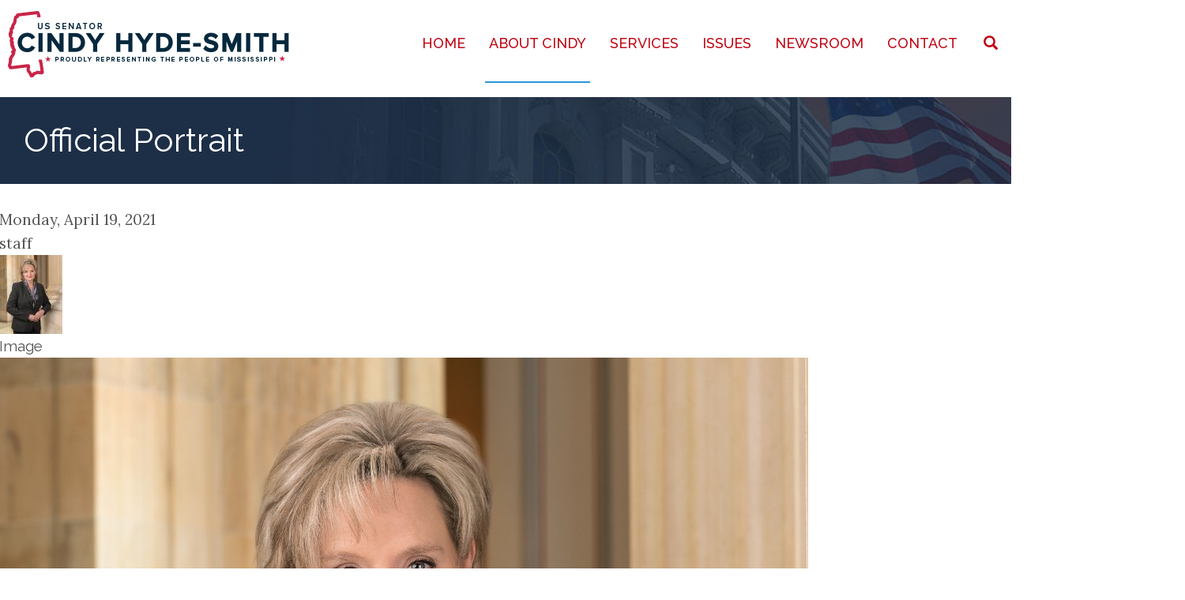

--- FILE ---
content_type: text/html; charset=UTF-8
request_url: https://www.hydesmith.senate.gov/official_portrait
body_size: 7800
content:
<!DOCTYPE html>
<html  lang="en" dir="ltr">
  <head>
    <meta charset="utf-8" />
<noscript><style>form.antibot * :not(.antibot-message) { display: none !important; }</style>
</noscript><meta name="Generator" content="Drupal 10 (https://www.drupal.org)" />
<meta name="MobileOptimized" content="width" />
<meta name="HandheldFriendly" content="true" />
<meta name="viewport" content="width=device-width, initial-scale=1.0" />
<link href="//fonts.googleapis.com/css?family=Lora:400italic,700italic,400,700" rel="stylesheet" type="text/css" />
<link href="//fonts.googleapis.com/css?family=Raleway:400italic,700italic,400,700" rel="stylesheet" type="text/css" />
<link href="//fonts.googleapis.com/css?family=Raleway:500" rel="stylesheet" type="text/css" />
<link href="//fonts.googleapis.com/css?family=Lora:italic" rel="stylesheet" type="text/css" />
<link rel="icon" href="/sites/default/files/MS_red.png" type="image/png" />
<link rel="canonical" href="https://www.hydesmith.senate.gov/official_portrait" />
<link rel="shortlink" href="https://www.hydesmith.senate.gov/media/11" />

    <title>Official Portrait | Senator Cindy Hyde-Smith</title>
    <style>ul.dropdown-menu {display: none;}</style>
    <link rel="stylesheet" media="all" href="/core/assets/vendor/jquery.ui/themes/base/core.css?t8z5ob" />
<link rel="stylesheet" media="all" href="/core/assets/vendor/jquery.ui/themes/base/controlgroup.css?t8z5ob" />
<link rel="stylesheet" media="all" href="/core/assets/vendor/jquery.ui/themes/base/checkboxradio.css?t8z5ob" />
<link rel="stylesheet" media="all" href="/core/assets/vendor/jquery.ui/themes/base/resizable.css?t8z5ob" />
<link rel="stylesheet" media="all" href="/core/assets/vendor/jquery.ui/themes/base/button.css?t8z5ob" />
<link rel="stylesheet" media="all" href="/core/assets/vendor/jquery.ui/themes/base/dialog.css?t8z5ob" />
<link rel="stylesheet" media="all" href="/core/modules/system/css/components/align.module.css?t8z5ob" />
<link rel="stylesheet" media="all" href="/core/modules/system/css/components/fieldgroup.module.css?t8z5ob" />
<link rel="stylesheet" media="all" href="/core/modules/system/css/components/container-inline.module.css?t8z5ob" />
<link rel="stylesheet" media="all" href="/core/modules/system/css/components/clearfix.module.css?t8z5ob" />
<link rel="stylesheet" media="all" href="/core/modules/system/css/components/details.module.css?t8z5ob" />
<link rel="stylesheet" media="all" href="/core/modules/system/css/components/hidden.module.css?t8z5ob" />
<link rel="stylesheet" media="all" href="/core/modules/system/css/components/item-list.module.css?t8z5ob" />
<link rel="stylesheet" media="all" href="/core/modules/system/css/components/js.module.css?t8z5ob" />
<link rel="stylesheet" media="all" href="/core/modules/system/css/components/nowrap.module.css?t8z5ob" />
<link rel="stylesheet" media="all" href="/core/modules/system/css/components/position-container.module.css?t8z5ob" />
<link rel="stylesheet" media="all" href="/core/modules/system/css/components/progress.module.css?t8z5ob" />
<link rel="stylesheet" media="all" href="/core/modules/system/css/components/reset-appearance.module.css?t8z5ob" />
<link rel="stylesheet" media="all" href="/core/modules/system/css/components/resize.module.css?t8z5ob" />
<link rel="stylesheet" media="all" href="/core/modules/system/css/components/sticky-header.module.css?t8z5ob" />
<link rel="stylesheet" media="all" href="/core/modules/system/css/components/system-status-counter.css?t8z5ob" />
<link rel="stylesheet" media="all" href="/core/modules/system/css/components/system-status-report-counters.css?t8z5ob" />
<link rel="stylesheet" media="all" href="/core/modules/system/css/components/system-status-report-general-info.css?t8z5ob" />
<link rel="stylesheet" media="all" href="/core/modules/system/css/components/tablesort.module.css?t8z5ob" />
<link rel="stylesheet" media="all" href="/core/modules/system/css/components/tree-child.module.css?t8z5ob" />
<link rel="stylesheet" media="all" href="/core/modules/views/css/views.module.css?t8z5ob" />
<link rel="stylesheet" media="all" href="/core/modules/ckeditor5/css/ckeditor5.dialog.fix.css?t8z5ob" />
<link rel="stylesheet" media="all" href="/core/assets/vendor/jquery.ui/themes/base/theme.css?t8z5ob" />
<link rel="stylesheet" media="all" href="/profiles/cms/modules/cms/cms_blog/css/cms-blog.css?t8z5ob" />
<link rel="stylesheet" media="all" href="/modules/contrib/webform/modules/webform_bootstrap/css/webform_bootstrap.css?t8z5ob" />
<link rel="stylesheet" media="all" href="/modules/custom/sooperthemes_premium/glazed_builder/glazed_builder/css/social.css?t8z5ob" />
<link rel="stylesheet" media="all" href="/modules/custom/sooperthemes_premium/glazed_builder/glazed_builder/vendor/font-awesome/css/font-awesome.min.css?t8z5ob" />
<link rel="stylesheet" media="all" href="/modules/custom/sooperthemes_premium/glazed_builder/glazed_builder/css/icon-helpers.css?t8z5ob" />
<link rel="stylesheet" media="all" href="/modules/custom/sooperthemes_premium/glazed_builder/glazed_builder/css/glazed_builder.css?t8z5ob" />
<link rel="stylesheet" media="all" href="https://cdn.jsdelivr.net/npm/bootstrap@3.4.1/dist/css/bootstrap.css" />
<link rel="stylesheet" media="all" href="/sites/default/files/color/glazed-aab5f009/glazed.css?t8z5ob" />
<link rel="stylesheet" media="all" href="/sites/default/files/glazed/css/themesettings-glazed.css?t8z5ob" />

    <script src="/themes/custom/glazed/js/vendor/modernizr-custom-d8-glazed.js?v=3.11.7"></script>

  </head>
  <body class="html path-media has-glyphicons body--glazed-header-top body--glazed-header-not-overlay body--glazed-header-normal">
    <script>
  var glazedNavBreakpoint = 1200;
  var glazedWindowWidth = window.innerWidth;
  if (glazedWindowWidth > glazedNavBreakpoint) {
    document.body.className += ' body--glazed-nav-desktop';
  }
  else {
    document.body.className += ' body--glazed-nav-mobile';
  }
  </script>
    <a href="#main-content" class="visually-hidden focusable skip-link">
      Skip to main content
    </a>
    
      <div class="dialog-off-canvas-main-canvas" data-off-canvas-main-canvas>
    

                        
    <header class="navbar glazed-header glazed-header--top glazed-header--normal glazed-header--hover-border" id="navbar" role="banner">
            <div class="container navbar-container">
                  <div class="row container-row"><div class="col-sm-12 container-col">
                <div class="navbar-header">
            <div class="region region-navigation">
        <div class="wrap-branding">
        <a class="logo navbar-btn" href="/" title="Home" rel="home">
      <img id="logo" src="/sites/default/files/HydeSmith-logov3.jpg" alt="Home" />
    </a>
        </div>
  
  </div>

                                <a id="glazed-menu-toggle" href="#"><span></span></a>
                  </div>

                            <nav role="navigation" id="glazed-main-menu" class="glazed-main-menu">
              <div class="region region-navigation-collapsible">
                                                          <section id="block-glazedfullscreensearch" class="block block-glazed-helper block-full-screen-search clearfix">
  
          

      <button class="btn-link full-screen-search-button icon glyphicon glyphicon-search button button--button js-form-submit form-submit btn" type="submit" name="op" value=""></button><form class="search-block-form invisible full-screen-search-form" data-drupal-selector="search-block-form" action="/search/node" method="get" id="search-block-form" accept-charset="UTF-8">
  <div class="full-screen-search-form-input"><div class="form-item js-form-item form-type-search js-form-type-search form-item-keys js-form-item-keys form-group">
      <label for="edit-keys" class="control-label">Type and Press “enter” to Search</label>
  
  
  <input title="Enter the terms you wish to search for." data-drupal-selector="edit-keys" class="search-query form-search form-control" autocomplete="off" type="search" id="edit-keys" name="keys" value="" size="15" maxlength="128" />

  
  
      <div id="edit-keys--description" class="description help-block">
      Enter the terms you wish to search for.
    </div>
  </div>
</div><div class="form-actions form-group js-form-wrapper form-wrapper" data-drupal-selector="edit-actions" id="edit-actions"></div>

</form>

  </section>
                                                      <section id="block-glazed-main-menu" class="block block-system block-system-menu-blockmain clearfix">
  
          

      
              <ul class="menu nav navbar-nav">
                            <li class="expanded dropdown">
        <a href="/home" data-drupal-link-system-path="node/245">Home</a>
                  </li>
                        <li class="expanded dropdown active">
        <a href="/biography" class="dropdown-toggle" data-target="#">About Cindy</a>
                                  <ul class="dropdown-menu">
                            <li class="expanded dropdown">
        <a href="/about-cindy" title="About Cindy" data-drupal-link-system-path="node/88">Biography</a>
                  </li>
                        <li class="expanded dropdown">
        <a href="/committee-assignments" data-drupal-link-system-path="node/93">Committee Assignments</a>
                  </li>
                        <li class="expanded dropdown active">
        <a href="/official_portrait" data-drupal-link-system-path="media/11" class="is-active">Official Portrait</a>
                  </li>
                        <li class="expanded dropdown">
        <a href="/official_headshot" data-drupal-link-system-path="media/12">Official Headshot</a>
                  </li>
        </ul>
  
            </li>
                        <li class="expanded dropdown">
        <a href="/services" class="dropdown-toggle" data-target="#">Services</a>
                                  <ul class="dropdown-menu">
                            <li class="expanded dropdown">
        <a href="/casework" title="Casework: Help with a Federal Agency" data-drupal-link-system-path="node/152">Help with a Federal Agency</a>
                  </li>
                        <li class="expanded dropdown">
        <a href="/tour-request-form" data-drupal-link-system-path="webform/tour_request">Tour Requests</a>
                  </li>
                        <li class="expanded dropdown">
        <a href="/flag-requests" data-drupal-link-system-path="node/151">Flag Requests</a>
                  </li>
                        <li class="expanded dropdown">
        <a href="/internships" data-drupal-link-system-path="node/132">Internships</a>
                  </li>
                        <li class="expanded dropdown">
        <a href="/academy-nominations" title="Service Academy Nominations Application" data-drupal-link-system-path="node/240">Academy Nominations</a>
                  </li>
                        <li class="expanded dropdown">
        <a href="/student-resources" data-drupal-link-system-path="node/136">Student Resources</a>
                  </li>
                        <li class="expanded dropdown">
        <a href="/veterans-resources" title="Maryland and Federal Resources for Veterans." data-drupal-link-system-path="node/143">Veterans&#039; Resources</a>
                  </li>
                        <li class="expanded dropdown">
        <a href="/business-opportunities" title="Business Opportunities with the Federal Government" data-drupal-link-system-path="node/239">Business Opportunities</a>
                  </li>
                        <li class="expanded dropdown">
        <a href="/grants" title="For Constituents Grants Inquiry" data-drupal-link-system-path="node/237">Grant Requests</a>
                  </li>
                        <li class="expanded dropdown">
        <a href="/library-congress-surplus-books" data-drupal-link-system-path="node/236">Library of Congress Surplus Books</a>
                  </li>
        </ul>
  
            </li>
                        <li class="expanded dropdown">
        <a href="/issues" class="dropdown-toggle" data-target="#">Issues</a>
                                  <ul class="dropdown-menu">
                            <li class="expanded dropdown">
        <a href="/agriculture" title="Senator&#039;s views concerning Agriculture" data-drupal-link-system-path="node/244">Agriculture</a>
                  </li>
                        <li class="expanded dropdown">
        <a href="/border-security-immigration">Border Security &amp; Immigration</a>
                  </li>
                        <li class="expanded dropdown">
        <a href="/education" data-drupal-link-system-path="node/280">Education</a>
                  </li>
                        <li class="expanded dropdown">
        <a href="/budget" data-drupal-link-system-path="node/281">Budget</a>
                  </li>
                        <li class="expanded dropdown">
        <a href="/energy-and-environment" data-drupal-link-system-path="node/282">Energy and Environment</a>
                  </li>
                        <li class="expanded dropdown">
        <a href="/health-care" data-drupal-link-system-path="node/283">Health Care</a>
                  </li>
                        <li class="expanded dropdown">
        <a href="/fema" data-drupal-link-system-path="node/284">FEMA</a>
                  </li>
                        <li class="expanded dropdown">
        <a href="/homeland-security" data-drupal-link-system-path="node/285">Homeland Security</a>
                  </li>
                        <li class="expanded dropdown">
        <a href="/foreign-affairs" data-drupal-link-system-path="node/286">Foreign Affairs</a>
                  </li>
                        <li class="expanded dropdown">
        <a href="/jobs-and-economy" title="Senator&#039;s views concerning Jobs and Economy" data-drupal-link-system-path="node/287">Jobs and Economy</a>
                  </li>
                        <li class="expanded dropdown">
        <a href="/national-security" title="Senator&#039;s views concerning National Security" data-drupal-link-system-path="node/288">National Security</a>
                  </li>
                        <li class="expanded dropdown">
        <a href="/infrastructure-public-works" data-drupal-link-system-path="node/289">Infrastructure &amp; Public Works</a>
                  </li>
                        <li class="expanded dropdown">
        <a href="/rural-communities" data-drupal-link-system-path="node/290">Rural Communities</a>
                  </li>
                        <li class="expanded dropdown">
        <a href="/veterans" title="Senator&#039;s views concerning Veterans">Veterans</a>
                  </li>
                        <li class="expanded dropdown">
        <a href="/law-enforcement-public-safety" data-drupal-link-system-path="node/292">Law Enforcement &amp; Public Safety</a>
                  </li>
                        <li class="expanded dropdown">
        <a href="/mississippi-special" data-drupal-link-system-path="node/293">Mississippi Special</a>
                  </li>
                        <li class="expanded dropdown">
        <a href="https://www.hydesmith.senate.gov/pro-life-caucus">Pro-Life Caucus</a>
                  </li>
                        <li class="expanded dropdown">
        <a href="/pro-life" data-drupal-link-system-path="node/294">Pro-Life</a>
                  </li>
                        <li class="expanded dropdown">
        <a href="/second-amendment" data-drupal-link-system-path="node/295">Second Amendment</a>
                  </li>
        </ul>
  
            </li>
                        <li class="expanded dropdown">
        <a href="/newsroom" class="dropdown-toggle" data-target="#">Newsroom</a>
                                  <ul class="dropdown-menu">
                            <li class="expanded dropdown">
        <a href="/media-kit" data-drupal-link-system-path="node/161">Media Kit</a>
                  </li>
                        <li class="expanded dropdown">
        <a href="/news-releases" title="News Releases" data-drupal-link-system-path="news-releases">News Releases</a>
                  </li>
                        <li class="expanded dropdown">
        <a href="/in-the-news" data-drupal-link-system-path="in-the-news">In the News</a>
                  </li>
                        <li class="expanded dropdown">
        <a href="/regions" data-drupal-link-system-path="node/166">By Region</a>
                  </li>
                        <li class="expanded dropdown">
        <a href="/videos" data-drupal-link-system-path="node/55">Videos</a>
                  </li>
                        <li class="expanded dropdown">
        <a href="/photo-gallery" data-drupal-link-system-path="photo-gallery">Photo Gallery</a>
                  </li>
        </ul>
  
            </li>
                        <li class="expanded dropdown">
        <a href="/contact-senator" class="dropdown-toggle" data-target="#">Contact</a>
                                  <ul class="dropdown-menu">
                            <li class="expanded dropdown">
        <a href="/contact-senator" data-drupal-link-system-path="webform/contact_cindy">Contact Cindy</a>
                  </li>
                        <li class="expanded dropdown">
        <a href="/offices" data-drupal-link-system-path="node/230">Office Locations</a>
                  </li>
        </ul>
  
            </li>
        </ul>
  


  </section>

  </div>

            </nav>
                          </div></div>
              </div>
    </header>
  
<div class="wrap-containers">


        <div class="page-title-full-width-container" id="page-title-full-width-container">
          <header role="banner" id="page-title" class="container page-title-container">
            
  
    <h1 class="page-title">Official Portrait</h1>




      </header>
    </div>
  


    <div role="main" class="main-container container js-quickedit-main-content clearfix">
        <div class="row">
                
                          
      <section class="col-sm-12">

                
                
                          <a id="main-content"></a>
            <div class="region region-content">
    <div data-drupal-messages-fallback class="hidden"></div>
  <div>
  
  
            <div class="field field--name-created field--type-created field--label-hidden field--item"><time datetime="2021-04-19T17:29:29-04:00">Monday, April 19, 2021</time>
</div>
      
            <div class="field field--name-uid field--type-entity-reference field--label-hidden field--item"><span>staff</span></div>
      
            <div class="field field--name-thumbnail field--type-image field--label-hidden field--item">  <img loading="lazy" src="/sites/default/files/styles/thumbnail/public/2021-04/chs%20portrait%201024x1280.jpg?itok=zpNPDz-u" width="80" height="100" alt="Official Portrait" class="img-responsive" />


</div>
      
  <div class="field field--name-field-media-image field--type-image field--label-above">
    <div class="field--label">Image</div>
              <div class="field--item">  <img loading="lazy" src="/sites/default/files/2021-04/chs%20portrait%201024x1280.jpg" width="1024" height="1280" alt="Official Portrait" class="img-responsive" />

</div>
          </div>

</div>


  </div>

              </section>

                    </div><!-- end .ow -->
      </div><!-- end main-container -->

</div>

      <footer class="glazed-footer clearfix" role="contentinfo">
            <div class="glazed-fluid footer-container">
                  <div class="region region-footer">
                                                          <section id="block-bigfooter" class="block block-block-content block-block-contentf16bca5f-5e60-4337-bf7b-8e32d52d54c0 clearfix">
  
          

      
            <div class="field field--name-body field--type-text-with-summary field--label-hidden field--item"><div class="az-element az-container glazed" data-az-type="block_content|drag_and_drop_block" data-az-name="3|body" data-az-human-readable="Ym9keSBvbiBibG9ja19jb250ZW50ICYjMDM5O0JpZyBGb290ZXImIzAzOTs=" data-az-mode="dynamic">
<div id="gbt0z9uxho" class="az-element az-section" style="padding-top:40px;padding-bottom:40px;" data-az-id="gbt0z9uxho" data-azb="az_section" data-azat-style="padding-top:40px;padding-bottom:40px;"><div class="az-ctnr container" data-azcnt="true"><div class="az-element az-row row az-row--sm az-row--equal-height" style="" data-az-id="gb0e6d5a9q" data-azb="az_row" data-azat-device="sm" data-azat-equal="yes" data-azcnt="true"><div class="az-element az-ctnr az-column col-sm-4" style="border-top-width:0px;border-bottom-width:0px;border-left-width:0px;border-right-width:1px;border-color:#ffffff;border-style:solid;" data-az-id="gbaocw1750" data-azb="az_column" data-azat-width="1/3" data-azat-style="border-top-width:0px;border-bottom-width:0px;border-left-width:0px;border-right-width:1px;border-color:#ffffff;border-style:solid;" data-azcnt="true"><div class="az-element az-text" style="padding-bottom:3%;" data-az-id="gbvw3v7rad" data-azb="az_text" data-azat-style="padding-bottom:3%;" data-azcnt="true"><h4 style="text-align: center;">SUBSCRIBE&nbsp;E-NEWSLETTER</h4></div><div class="az-element az-html" style="" data-az-id="gbzzt0eitb" data-azb="az_html" data-azcnt="true"><form action="https://hydesmith.enews.senate.gov/mail/util.cfm?mailaction=profile" method="post" data-drupal-form-fields="FIRSTNAME,LASTNAME,EMAIL,RES_FULLADDRESS,RES_CITY,RES_STATE,RES_ZIP">




<table><tbody><tr><td>First Name:*</td>
<td><input id="FIRSTNAME" name="FIRSTNAME" size="25" type="text" value="" tabindex="-1"></td>
</tr><tr><td>Last Name:*</td>
<td><input id="LASTNAME" name="LASTNAME" size="25" type="text" value="" tabindex="-1"></td>
</tr><tr><td>Email Address:*</td>
<td><input id="EMAIL" name="EMAIL" size="25" type="text" value="" tabindex="-1"></td>
</tr><tr><td>Address:</td>
<td><input id="RES_FULLADDRESS" name="RES_FULLADDRESS" size="25" type="text" value="" tabindex="-1"></td>
</tr><tr><td>City:</td>
<td><input id="RES_CITY" name="RES_CITY" size="25" type="text" value="" tabindex="-1"></td>
</tr><tr><td>State:</td>
<td><input id="RES_STATE" name="RES_STATE" size="25" type="text" value="" tabindex="-1"></td>
</tr><tr><td>Zip:</td>
<td><input id="RES_ZIP" name="RES_ZIP" size="25" type="text" value="" tabindex="-1"></td>
</tr></tbody></table><p class="submitbutton"><input class="button" style="background-color: #bf0413; color: #ffffff;" name="submitprofile" type="submit" value="Sign Up" tabindex="-1"></p>
<p>* indicates a required field.</p>
<p>By completing this form, you are authorizing us to send regular e-mail updates to your e-mail account.</p>
</form></div></div><div class="az-element az-ctnr az-column col-sm-4" style="border-top-width:0px;border-bottom-width:0px;border-left-width:0px;border-right-width:1px;border-color:#ffffff;border-style:solid;" data-az-id="gbs7eof0qv" data-azb="az_column" data-azat-width=" 1/3 " data-azat-style="border-top-width:0px;border-bottom-width:0px;border-left-width:0px;border-right-width:1px;border-color:#ffffff;border-style:solid;" data-azcnt="true"><div class="az-element az-text" style="padding-bottom:3%;" data-az-id="gbc12r20yk" data-azb="az_text" data-azat-style="padding-bottom:3%;" data-azcnt="true"><h4 style="text-align: center;">IN THE NEWS</h4></div><div class="az-element az-cms-element" style="padding-right: 2%; padding-left: 2%;" data-azb="az_view-in_the_news-block_2" data-azat-style="padding-left:2%;padding-right:2%;" data-az-id="gbg9xfipyr" data-azat-override_pager="no" data-azat-offset="" data-azat-items=""><div class="view view-in-the-news view-id-in_the_news view-display-id-block_2 js-view-dom-id-e0f4fb183daf1041b4db3e8910654fa8abf5aa0f5dae8ec5823b028e179cc1bd">
  
    
      
      <div class="view-content">
      <div class="item-list">
  
  <ul>

          <li><div class="views-field views-field-title"><span class="field-content"><a href="/revitalize-rural-health-care-lifeline-communities" hreflang="en">Revitalize rural health care, a lifeline for communities</a></span></div></li>
          <li><div class="views-field views-field-title"><span class="field-content"><a href="/mississippi-sending-illegal-truckers-ice" hreflang="en">Mississippi sending illegal truckers to ICE</a></span></div></li>
          <li><div class="views-field views-field-title"><span class="field-content"><a href="/open-house-magee-general-hospital-showcases-4-million-renovation" hreflang="en">Open house at Magee General Hospital showcases $4 million renovation</a></span></div></li>
    
  </ul>

</div>

    </div>
  
          </div>
</div></div><div class="az-element az-ctnr az-column col-sm-4" style="" data-az-id="gbi2exjsyy" data-azb="az_column" data-azat-width=" 1/3" data-azcnt="true"><div class="az-element az-text" style="padding-bottom:3%;" data-az-id="gby95w4z8d" data-azb="az_text" data-azat-style="padding-bottom:3%;" data-azcnt="true"><h4 style="text-align: center;">RECENT RELEASES</h4></div><div class="az-element az-cms-element" style="padding-left: 2%;" data-azb="az_view-press_releases-block_2" data-azat-style="padding-left:2%;" data-az-id="gbo4otstyq" data-azat-override_pager="no" data-azat-offset="" data-azat-items=""><div class="view view-press-releases view-id-press_releases view-display-id-block_2 js-view-dom-id-3bd8891af5069f9bae69d76e7e1fef74b253831cd511eb0c9cd99e321884e135">
  
    
      
      <div class="view-content">
      <div class="item-list">
  
  <ul>

          <li><div class="views-field views-field-title"><span class="field-content"><a href="/wicker-hyde-smith-seek-crackdown-mexican-cartels-stealing-red-snapper-advocate-gulf-fishermen" hreflang="en">WICKER, HYDE-SMITH SEEK CRACKDOWN ON MEXICAN CARTELS STEALING RED SNAPPER, ADVOCATE FOR GULF FISHERMEN</a></span></div></li>
          <li><div class="views-field views-field-title"><span class="field-content"><a href="/hyde-smith-worked-fund-miss-projects-senate-passed-army-corps-funding-bill" hreflang="en">HYDE-SMITH WORKED TO FUND MISS. PROJECTS IN SENATE-PASSED ARMY CORPS FUNDING BILL</a></span></div></li>
          <li><div class="views-field views-field-title"><span class="field-content"><a href="/hyde-smith-votes-final-passage-interior-environment-appropriations-bill" hreflang="en">HYDE-SMITH VOTES FOR FINAL PASSAGE OF INTERIOR-ENVIRONMENT APPROPRIATIONS BILL</a></span></div></li>
    
  </ul>

</div>

    </div>
  
          </div>
</div></div></div></div></div><div id="gb61x5bsk2" class="az-element az-section" style="background-color:#172638;" data-az-id="gb61x5bsk2" data-azb="az_section" data-azat-style="background-color:#172638;"><div class="az-ctnr container" data-azcnt="true"><div class="az-element az-row row az-row--sm" style="" data-az-id="gbnvzhx1xb" data-azb="az_row" data-azat-device="sm" data-azcnt="true"><div class="az-element az-ctnr az-column col-sm-12" style="" data-az-id="gb40od0273" data-azb="az_column" data-azat-width="1/1" data-azcnt="true"><ul class="az-element st-social stbe-social-links text-center" style="padding-top:30px;padding-bottom:20px;" data-glazed-builder-libraries="social_icons font_awesome icon_helpers" data-az-id="gbb8upkx3j" data-azb="st_social" data-azat-st_social_links="Twitter%3D'https%3A%2F%2Ftwitter.com%2FSenHydeSmith'%0AYouTube%3D'https%3A%2F%2Fwww.youtube.com%2Fchannel%2FUCJHxkJhGST0NTlkzJHWV03Q'%0AFacebook%3D'https%3A%2F%2Fwww.facebook.com%2FSenatorCindyHydeSmith%2F'%0AInstagram%3D'https%3A%2F%2Fwww.instagram.com%2Fsencindyhydesmith%2F'" data-azat-st_type="inline" data-azat-st_size="2x" data-azat-el_class="text-center" data-azat-style="padding-top:30px;padding-bottom:20px;"><li class="stbe-social-links__item"><a href="https://twitter.com/SenHydeSmith" target="_blank" tabindex="-1"><i class="fa fa-2x fa-twitter stbe-util-icon- stbe-util-fx-" style="" data-toggle="tooltip" data-placement="top auto" title="twitter"></i></a></li><li class="stbe-social-links__item"><a href="https://www.youtube.com/channel/UCJHxkJhGST0NTlkzJHWV03Q" target="_blank" tabindex="-1"><i class="fa fa-2x fa-youtube stbe-util-icon- stbe-util-fx-" style="" data-toggle="tooltip" data-placement="top auto" title="youtube"></i></a></li><li class="stbe-social-links__item"><a href="https://www.facebook.com/SenatorCindyHydeSmith/" target="_blank" tabindex="-1"><i class="fa fa-2x fa-facebook stbe-util-icon- stbe-util-fx-" style="" data-toggle="tooltip" data-placement="top auto" title="facebook"></i></a></li><li class="stbe-social-links__item"><a href="https://www.instagram.com/sencindyhydesmith/" target="_blank" tabindex="-1"><i class="fa fa-2x fa-instagram stbe-util-icon- stbe-util-fx-" style="" data-toggle="tooltip" data-placement="top auto" title="instagram"></i></a></li></ul></div></div></div></div>




</div></div>
      
  </section>

  </div>

              </div>
    </footer>
  

  </div>

    <div class="hidden" id="glazed-js-seed">sfy39587stp16</div>
    <script type="application/json" data-drupal-selector="drupal-settings-json">{"path":{"baseUrl":"\/","scriptPath":null,"pathPrefix":"","currentPath":"media\/11","currentPathIsAdmin":false,"isFront":false,"currentLanguage":"en"},"pluralDelimiter":"\u0003","suppressDeprecationErrors":true,"ajaxPageState":{"libraries":"bootstrap\/popover,cms_blog\/cms_blog,entity_browser\/common,glazed\/global-styling,glazed_builder\/core,glazed_builder\/editor.frontend,glazed_builder\/elements.font_awesome,glazed_builder\/elements.icon_helpers,glazed_builder\/elements.social_icons,system\/base,views\/views.module,webform_bootstrap\/webform_bootstrap","theme":"glazed","theme_token":null},"ajaxTrustedUrl":{"\/search\/node":true},"bootstrap":{"forms_has_error_value_toggle":1,"modal_animation":1,"modal_backdrop":"true","modal_focus_input":1,"modal_keyboard":1,"modal_select_text":1,"modal_show":1,"modal_size":"","popover_enabled":1,"popover_animation":1,"popover_auto_close":1,"popover_container":"body","popover_content":"","popover_delay":"0","popover_html":0,"popover_placement":"top","popover_selector":"","popover_title":"","popover_trigger":"click"},"entity_browser":{"glazedBuilderSingle":{"cardinality":1,"selection_mode":"selection_append","selector":false},"glazedBuilderMulti":{"cardinality":-1,"selection_mode":"selection_append","selector":false}},"glazedBuilder":{"currentPath":"\/media\/11","glazedAjaxUrl":"https:\/\/www.hydesmith.senate.gov\/glazed_builder\/ajax?token=Yqiay8vNKMgovRBhc_Gvy2pR2wt1g8W1KSROHlHU4w4","glazedLanguage":"en","glazedBaseUrl":"https:\/\/www.hydesmith.senate.gov\/\/modules\/custom\/sooperthemes_premium\/glazed_builder\/glazed_builder\/","disallowContainers":["3|body"],"mediaBrowser":"browse_files_modal","palette":{"base":"#1d2f46","link":"#2b96d9","accent1":"#BF0413","accent2":"#2b96d9","text":"#555555","headings":"#1d2f46","footer":"#1d2f46","footertext":"#ffffff","secheader":"#2b96d9","secheadertext":"#ffffff"}},"user":{"uid":0,"permissionsHash":"548b5b39bcc87a6f62b5270c919d557ac566d574920237c7b0d3f68717a86d58"}}</script>
<script src="/core/assets/vendor/jquery/jquery.min.js?v=3.7.0"></script>
<script src="/core/assets/vendor/underscore/underscore-min.js?v=1.13.6"></script>
<script src="/core/assets/vendor/once/once.min.js?v=1.0.1"></script>
<script src="/core/misc/drupalSettingsLoader.js?v=10.1.6"></script>
<script src="/core/misc/drupal.js?v=10.1.6"></script>
<script src="/core/misc/drupal.init.js?v=10.1.6"></script>
<script src="/core/assets/vendor/jquery.ui/ui/version-min.js?v=10.1.6"></script>
<script src="/core/assets/vendor/jquery.ui/ui/data-min.js?v=10.1.6"></script>
<script src="/core/assets/vendor/jquery.ui/ui/disable-selection-min.js?v=10.1.6"></script>
<script src="/core/assets/vendor/jquery.ui/ui/form-min.js?v=10.1.6"></script>
<script src="/core/assets/vendor/jquery.ui/ui/jquery-patch-min.js?v=10.1.6"></script>
<script src="/core/assets/vendor/jquery.ui/ui/scroll-parent-min.js?v=10.1.6"></script>
<script src="/core/assets/vendor/jquery.ui/ui/unique-id-min.js?v=10.1.6"></script>
<script src="/core/assets/vendor/jquery.ui/ui/focusable-min.js?v=10.1.6"></script>
<script src="/core/assets/vendor/jquery.ui/ui/ie-min.js?v=10.1.6"></script>
<script src="/core/assets/vendor/jquery.ui/ui/keycode-min.js?v=10.1.6"></script>
<script src="/core/assets/vendor/jquery.ui/ui/plugin-min.js?v=10.1.6"></script>
<script src="/core/assets/vendor/jquery.ui/ui/safe-active-element-min.js?v=10.1.6"></script>
<script src="/core/assets/vendor/jquery.ui/ui/safe-blur-min.js?v=10.1.6"></script>
<script src="/core/assets/vendor/jquery.ui/ui/widget-min.js?v=10.1.6"></script>
<script src="/core/assets/vendor/jquery.ui/ui/labels-min.js?v=10.1.6"></script>
<script src="/core/assets/vendor/jquery.ui/ui/widgets/controlgroup-min.js?v=10.1.6"></script>
<script src="/core/assets/vendor/jquery.ui/ui/form-reset-mixin-min.js?v=10.1.6"></script>
<script src="/core/assets/vendor/jquery.ui/ui/widgets/mouse-min.js?v=10.1.6"></script>
<script src="/core/assets/vendor/jquery.ui/ui/widgets/checkboxradio-min.js?v=10.1.6"></script>
<script src="/core/assets/vendor/jquery.ui/ui/widgets/draggable-min.js?v=10.1.6"></script>
<script src="/core/assets/vendor/jquery.ui/ui/widgets/resizable-min.js?v=10.1.6"></script>
<script src="/core/assets/vendor/jquery.ui/ui/widgets/button-min.js?v=10.1.6"></script>
<script src="/core/assets/vendor/jquery.ui/ui/widgets/dialog-min.js?v=10.1.6"></script>
<script src="/core/assets/vendor/tabbable/index.umd.min.js?v=6.1.2"></script>
<script src="/themes/custom/glazed/js/vendor/classie.js?t8z5ob"></script>
<script src="/themes/custom/glazed/js/minified/glazed-mobile-nav.min.js?t8z5ob"></script>
<script src="/themes/custom/glazed/js/dist/glazed.js?t8z5ob"></script>
<script src="/modules/contrib/webform/js/webform.behaviors.js?v=10.1.6"></script>
<script src="/core/misc/states.js?v=10.1.6"></script>
<script src="/themes/contrib/bootstrap/js/misc/states.js?t8z5ob"></script>
<script src="/modules/contrib/webform/js/webform.states.js?v=10.1.6"></script>
<script src="/modules/contrib/webform/modules/webform_bootstrap/js/webform_bootstrap.states.js?v=10.1.6"></script>
<script src="https://cdn.jsdelivr.net/npm/bootstrap@3.4.1/dist/js/bootstrap.js"></script>
<script src="/themes/contrib/bootstrap/js/drupal.bootstrap.js?t8z5ob"></script>
<script src="/themes/contrib/bootstrap/js/attributes.js?t8z5ob"></script>
<script src="/themes/contrib/bootstrap/js/theme.js?t8z5ob"></script>
<script src="/themes/contrib/bootstrap/js/popover.js?t8z5ob"></script>
<script src="/modules/custom/sooperthemes_premium/glazed_builder/glazed_builder/glazed_frontend.min.js?v=10.1.6"></script>
<script src="/core/misc/progress.js?v=10.1.6"></script>
<script src="/themes/contrib/bootstrap/js/misc/progress.js?t8z5ob"></script>
<script src="/core/assets/vendor/loadjs/loadjs.min.js?v=4.2.0"></script>
<script src="/core/misc/debounce.js?v=10.1.6"></script>
<script src="/core/misc/announce.js?v=10.1.6"></script>
<script src="/core/misc/message.js?v=10.1.6"></script>
<script src="/themes/contrib/bootstrap/js/misc/message.js?t8z5ob"></script>
<script src="/core/misc/ajax.js?v=10.1.6"></script>
<script src="/themes/contrib/bootstrap/js/misc/ajax.js?t8z5ob"></script>
<script src="/core/misc/displace.js?v=10.1.6"></script>
<script src="/core/misc/jquery.tabbable.shim.js?v=10.1.6"></script>
<script src="/core/misc/position.js?v=10.1.6"></script>
<script src="/themes/contrib/bootstrap/js/dialog.js?t8z5ob"></script>
<script src="/core/misc/dialog/dialog.js?v=10.1.6"></script>
<script src="/core/misc/dialog/dialog.position.js?v=10.1.6"></script>
<script src="/core/modules/ckeditor5/js/ckeditor5.dialog.fix.js?v=10.1.6"></script>
<script src="/core/misc/dialog/dialog.ajax.js?v=10.1.6"></script>
<script src="/themes/contrib/bootstrap/js/misc/dialog.ajax.js?t8z5ob"></script>
<script src="/modules/contrib/entity_browser/js/entity_browser.common.js?v=10.1.6"></script>

    <script src="https://ajax.googleapis.com/ajax/libs/jqueryui/1.10.3/jquery-ui.min.js"></script>
  </body>
</html>


--- FILE ---
content_type: application/javascript
request_url: https://www.hydesmith.senate.gov/modules/custom/sooperthemes_premium/glazed_builder/glazed_builder/glazed_frontend.min.js?v=10.1.6
body_size: 12101
content:
/*! glazed_builder 27-11-2018 */
!function(a){function b(b,c,d){if(F.hasOwnProperty(b+"/"+c))return void d(F[b+"/"+c]);window.glazed_online&&drupalSettings.glazedBuilder.glazedAjaxUrl&&a.ajax({type:"POST",url:drupalSettings.glazedBuilder.glazedAjaxUrl,data:{action:"glazed_load_container",type:b,name:c},cache:!drupalSettings.glazedBuilder.glazedEditor}).done(function(a){F[b+"/"+c]=a,d(a)}).fail(function(){d("")})}function c(a,b){var c=function(){};c.prototype=b.prototype,a.prototype=new c,a.prototype.constructor=a,a.baseclass=b}function d(a,b){var c={};for(var d in b)void 0!==c[d]&&c[d]==b[d]||(a[d]=b[d]);if(document.all&&!document.isOpera){var e=b.toString;"function"==typeof e&&e!=a.toString&&e!=c.toString&&"\nfunction toString() {\n  [native code]\n}\n"!=e&&(a.toString=b.toString)}return a}function e(a){return _.isString(a)?a.replace(/(\`{2})/g,'"'):a}function f(){this.dom_element=null,this.heading="",this.description="",this.param_name="",this.required=!1,this.admin_label="",this.holder="",this.wrapper_class="",this.value=null,this.can_be_empty=!1,this.hidden=!1,this.tab="",this.dependency={},"create"in this&&this.create()}function g(a){if(a.type in f.prototype.param_types){var b=new f.prototype.param_types[a.type];return d(b,a),b}var b=new f;return d(b,a),b}function h(){}function i(a,b){this.id=Math.random().toString(36).substr(2,5),null!=a&&(this.parent=a,"boolean"==typeof b?b?a.children.push(this):a.children.unshift(this):a.children.splice(b,0,this)),this.children=[],this.dom_element=null,this.dom_content_element=null,this.attrs={};for(var c=0;c<this.params.length;c++)_.isString(this.params[c].value)?this.attrs[this.params[c].param_name]=this.params[c].value:this.params[c].hidden||(this.attrs[this.params[c].param_name]="");this.controls=null,C.add_element(this.id,this,b)}function j(a,b,d){if(c(d,i),d.prototype.base=a,d.prototype.is_container=b,i.prototype.elements[a]=d,i.prototype.tags[a]=d,b)for(var e=1;e<i.prototype.max_nested_depth;e++)i.prototype.tags[a+"_"+e]=d}function k(a,b){k.baseclass.apply(this,arguments)}function l(a,b){l.baseclass.apply(this,arguments)}function m(a,b,d){if(c(d,l),d.prototype.base=a,d.prototype.is_container=b,l.prototype.elements[a]=d,l.prototype.tags[a]=d,b)for(var e=1;e<l.prototype.max_nested_depth;e++)l.prototype.tags[a+"_"+e]=d}function n(a,b){n.baseclass.apply(this,arguments)}function o(a,b){o.baseclass.apply(this,arguments),this.columns="",b&&"boolean"==typeof b||this.set_columns("1/2 + 1/2"),this.attrs.device="sm"}function p(a,b){p.baseclass.call(this,a,b)}function q(a,b){q.baseclass.apply(this,arguments),this.rendered=!1,this.loaded_container=null,this.js={},this.css={}}function r(a,b){r.baseclass.apply(this,arguments)}function s(a,b){s.baseclass.apply(this,arguments),b&&"boolean"==typeof b||this.add_tab()}function t(a,b){t.baseclass.apply(this,arguments)}function u(a,b){u.baseclass.apply(this,arguments),b&&"boolean"==typeof b||this.add_toggle()}function v(a,b){v.baseclass.apply(this,arguments)}function w(a,b){w.baseclass.apply(this,arguments),b&&"boolean"==typeof b||this.add_slide()}function x(a,b){x.baseclass.apply(this,arguments)}function y(){if("glazed_elements"in window)for(var a=0;a<window.glazed_elements.length;a++){var b=window.glazed_elements[a],c=function(a,b){c.baseclass.apply(this,arguments)};m(b.base,b.is_container,c),b.baseclass=c.baseclass,b.params=b.params.concat(c.prototype.params),d(c.prototype,b);for(var e=0;e<c.prototype.params.length;e++){var f=c.prototype.params[e],h=g(f);c.prototype.params[e]=h}}}function z(){if("glazed_extend"in window)for(var a in window.glazed_extend){var b=window.glazed_extend[a],c=[];"params"in b&&(c=b.params),delete b.params;var e=i.prototype.elements[a];if(!("extended"in e)){e.extended=!0,d(e.prototype,b);for(var f=0;f<c.length;f++){var h=g(c[f]);e.prototype.params.push(h)}}}}if(!("glazed_backend"in window)){window.glazed_frontend=!0,window.glazed_elements=[],window.glazed_extend=[],a.fn.closest_descendents=function(b){for(var c=a(),d=this;d.length;)c=a.merge(c,d.filter(b)),d=d.not(b),d=d.children();return c},f.prototype.safe=!0,f.prototype.param_types={},window.glazed_add_css=function(b,c){var d=drupalSettings.glazedBuilder.glazedBaseUrl+b;if(a('link[href*="'+d+'"]').length||"glazed_exported"in window)return void c();var e=document.getElementsByTagName("head")[0],f=document.createElement("link");f.rel="stylesheet",f.type="text/css",f.href=d,f.onload=c,e.appendChild(f)},window.glazed_add_js=function(a){"loaded"in a&&a.loaded||"glazed_exported"in window?a.callback():glazed_add_external_js(drupalSettings.glazedBuilder.glazedBaseUrl+a.path,"callback"in a?a.callback:function(){})},window.glazed_add_js_list=function(a){if("loaded"in a&&a.loaded)a.callback();else for(var b=0,c=0;c<a.paths.length;c++)glazed_add_js({path:a.paths[c],callback:function(){++b==a.paths.length&&a.callback()}})};var A={},B={};window.glazed_add_external_js=function(a,b){if(a in A)return void A[a].push(b);if(a in B)return void b();A[a]=[b];var c=document.getElementsByTagName("head")[0],d=document.createElement("script");d.type="text/javascript",d.src=a,d.onload=function(){for(B[a]=!0;a in A;){var b=A[a];A[a]=void 0,delete A[a];for(var c=0;c<b.length;c++)b[c]()}},c.appendChild(d)},h.prototype.elements_instances={},h.prototype.elements_instances_by_an_name={},h.prototype.get_element=function(a){return this.elements_instances[a]},h.prototype.delete_element=function(b){a(document).trigger("glazed_delete_element",b),delete this.elements_instances[b]},h.prototype.add_element=function(b,c,d){this.elements_instances[b]=c,a(document).trigger("glazed_add_element",{id:b,position:d})},h.prototype.try_render_unknown_elements=function(){if(this.template_elements_loaded&&this.cms_elements_loaded)for(var b in C.elements_instances){var c=C.elements_instances[b];if(c instanceof k){var d=c.attrs.content,e=/^\s*\<[\s\S]*\>\s*$/.exec(d);e?i.prototype.parse_html.call(c,d):i.prototype.parse_shortcode.call(c,d);for(var f=0;f<c.children.length;f++)c.children[f].recursive_render();a(c.dom_content_element).empty(),c.attach_children(),drupalSettings.glazedBuilder.glazedEditor&&c.update_sortable(),c.recursive_showed()}}},i.prototype.elements={},i.prototype.tags={},i.prototype.params=[{param_name:"el_class",value:"",safe:!0},{param_name:"style",value:"",safe:!0},{param_name:"hover_style",value:"",safe:!0},{param_name:"pos_left",value:"",safe:!0},{param_name:"pos_right",value:"",safe:!0},{param_name:"pos_top",value:"",safe:!0},{param_name:"pos_bottom",value:"",safe:!0},{param_name:"pos_width",value:"",safe:!0},{param_name:"pos_height",value:"",safe:!0},{param_name:"pos_zindex",value:"",safe:!0}],i.prototype.get_hover_style=function(){return"hover_style"in this.attrs?"<style>\x3c!-- .hover-style-"+this.id+":hover "+this.style_selector+" { "+this.attrs.hover_style+"} --\x3e</style>":""},i.prototype.get_el_classes=function(){return this.attrs.el_class},i.prototype.get_content_classes=function(){var a="";return this.attrs.shadow>0&&(a="glazed-shadow-"+this.attrs.shadow),this.attrs.hover_shadow>0&&(a=a+" glazed-shadow-hover-"+this.attrs.hover_shadow),a},i.prototype.showed=function(a){"pos_left"in this.attrs&&""!=this.attrs.pos_left&&a(this.dom_element).css("left",this.attrs.pos_left),"pos_right"in this.attrs&&""!=this.attrs.pos_right&&a(this.dom_element).css("right",this.attrs.pos_right),"pos_top"in this.attrs&&""!=this.attrs.pos_top&&a(this.dom_element).css("top",this.attrs.pos_top),"pos_bottom"in this.attrs&&""!=this.attrs.pos_bottom&&a(this.dom_element).css("bottom",this.attrs.pos_bottom),"pos_width"in this.attrs&&""!=this.attrs.pos_width&&a(this.dom_element).css("width",this.attrs.pos_width),"pos_height"in this.attrs&&""!=this.attrs.pos_height&&a(this.dom_element).css("height",this.attrs.pos_height),"pos_zindex"in this.attrs&&""!=this.attrs.pos_zindex&&a(this.dom_element).css("z-index",this.attrs.pos_zindex),"hover_style"in this.attrs&&""!=this.attrs.hover_style&&(a("head").find("#hover-style-"+this.id).remove(),a("head").append(this.get_hover_style()),a(this.dom_element).addClass("hover-style-"+this.id))},i.prototype.render=function(a){a(this.dom_element).attr("data-az-id",this.id)},i.prototype.recursive_render=function(){for(var b=0;b<this.children.length;b++)this.children[b].recursive_render();glazed_frontend?this.frontend_render&&(this.detach_children(),this.parent.detach_children(),this.render(a),this.attach_children(),this.parent.attach_children()):(this.render(a),this.attach_children()),drupalSettings.glazedBuilder.glazedEditor&&(this.show_controls(),this.update_sortable())},i.prototype.replace_render=function(){var b=this.dom_element,c=this.dom_content_element;null!=b&&(this.render(a),a(b).replaceWith(this.dom_element),null!=c&&a(this.dom_content_element).replaceWith(c)),drupalSettings.glazedBuilder.glazedEditor&&this.show_controls()},i.prototype.update_dom=function(){this.detach_children(),a(this.dom_element).remove(),this.parent.detach_children(),this.render(a),this.attach_children(),drupalSettings.glazedBuilder.glazedEditor&&this.show_controls(),this.parent.attach_children(),drupalSettings.glazedBuilder.glazedEditor&&(this.update_sortable(),this.update_empty()),this.showed(a)},i.prototype.attach_children=function(){for(var b=0;b<this.children.length;b++)a(this.dom_content_element).append(this.children[b].dom_element)},i.prototype.detach_children=function(){for(var b=0;b<this.children.length;b++)a(this.children[b].dom_element).detach()},i.prototype.recursive_showed=function(){this.showed(a);for(var b=0;b<this.children.length;b++)this.children[b].recursive_showed()},i.prototype.parse_attrs=function(b){for(var c=0;c<this.params.length;c++){var d=this.params[c];if(d.param_name in b)if(d.safe)this.attrs[d.param_name]=e(b[d.param_name]);else{var f=e(b[d.param_name]);this.attrs[d.param_name]=decodeURIComponent(f.replace(/^#E\-8_/,""))}else"value"in d&&_.isString(d.value)&&(this.attrs[d.param_name]=d.value)}for(var g in b)g in this.attrs||(this.attrs[g]=b[g]);a(document).trigger("glazed_edited_element",this.id)},i.prototype.parse_html=function(b){var c=this;if(0==a(b).children().closest_descendents("[data-azb]").length&&a.trim(a(b).html()).length>0){var d=new o(c,!1);d.children=[];var e=new p(d,!1),f=i.prototype.elements.az_text,g=new f(e,!1);g.attrs.content=a(b).html(),g.update_dom(),"update_empty"in c&&c.update_empty(),"update_empty"in e&&e.update_empty(),"update_empty"in d&&d.update_empty()}else a(b).children().closest_descendents("[data-azb]").each(function(){var b=a(this).attr("data-azb"),d=k;b in i.prototype.tags&&(d=i.prototype.tags[b]);var e=new d(c,!0);glazed_frontend&&(C.elements_instances[e.id]=null,delete C.elements_instances[e.id],e.id=a(this).attr("data-az-id"),C.elements_instances[e.id]=e),e.dom_element=a(this);var f={};if(a(a(this)[0].attributes).each(function(){this.nodeName.indexOf("data-azat")>=0&&(f[this.nodeName.replace("data-azat-","")]=this.value)}),e.parse_attrs(f),e.is_container){var g=a(this).closest_descendents("[data-azcnt]");g.length>0&&(e.dom_content_element=a(g),e.has_content?e instanceof k?(e.attrs.content=a(g).wrap("<div></div>").parent().html(),a(g).unwrap()):e.attrs.content=a(g).html():e.parse_html(g))}})},i.prototype.add_css=function(a,b,c){this.get_my_container().css[drupalSettings.glazedBuilder.glazedBaseUrl+a]=!0,b||window.glazed_add_css(a,c)},i.prototype.add_js_list=function(a){for(var b=this.get_my_container(),c=0;c<a.paths.length;c++)b.js[drupalSettings.glazedBuilder.glazedBaseUrl+a.paths[c]]=!0;window.glazed_add_js_list(a)},i.prototype.add_js=function(a){this.get_my_container().js[drupalSettings.glazedBuilder.glazedBaseUrl+a.path]=!0,window.glazed_add_js(a)},i.prototype.add_external_js=function(a,b){this.get_my_container().js[a]=!0,window.glazed_add_external_js(a,b)},i.prototype.get_my_container=function(){return this instanceof q?this:this.parent.get_my_container()},i.prototype.trigger_start_in_animation=function(){for(var a=0;a<this.children.length;a++)"trigger_start_in_animation"in this.children[a]&&this.children[a].trigger_start_in_animation()},i.prototype.trigger_start_out_animation=function(){for(var a=0;a<this.children.length;a++)"trigger_start_out_animation"in this.children[a]&&this.children[a].trigger_start_out_animation()},j("az_unknown",!0,k),k.prototype.has_content=!0,window.glazed_online="http:"==window.location.protocol||"https:"==window.location.protocol;var C=new h,D="",E="";drupalSettings.glazedBuilder.glazedEditor=!1;var F={};window.connect_container=function(b){if(a(b).length>0){var c=a(b).html();if(/^\s*\<[\s\S]*\>\s*$/.exec(c)||""==c&&drupalSettings.glazedBuilder.glazedAjaxUrl){a(b).find("> script").detach().appendTo("head"),a(b).find("> link[href]").detach().appendTo("head");var d=new q(null,!1);d.attrs.container=a(b).attr("data-az-type")+"/"+a(b).attr("data-az-name"),d.dom_element=a(b),a(d.dom_element).attr("data-az-id",d.id),d.dom_content_element=a(b),a(d.dom_element).css("display",""),a(d.dom_element).addClass("glazed"),a(d.dom_element).addClass("az-ctnr"),d.parse_html(d.dom_content_element),d.html_content=!0,d.loaded_container=d.attrs.container;for(var e=0;e<d.children.length;e++)d.children[e].recursive_render();glazed_frontend||(d.dom_content_element.empty(),drupalSettings.glazedBuilder.glazedEditor&&(d.show_controls(),d.update_sortable()),d.attach_children()),d.rendered=!0;for(var e=0;e<d.children.length;e++)d.children[e].recursive_showed()}else{""!=c.replace(/^\s+|\s+$/g,"")&&(F[a(b).attr("data-az-type")+"/"+a(b).attr("data-az-name")]=c.replace(/^\s+|\s+$/g,""));var d=new q(null,!1);d.attrs.container=a(b).attr("data-az-type")+"/"+a(b).attr("data-az-name"),d.render(a);var f=a(d.dom_element).attr("class")+" "+a(b).attr("class");f=a.unique(f.split(" ")).join(" "),a(d.dom_element).attr("class",f),a(d.dom_element).attr("style",a(b).attr("style")),a(d.dom_element).css("display",""),a(d.dom_element).addClass("glazed"),a(d.dom_element).addClass("az-ctnr");var g=a(b).attr("data-az-type"),h=a(b).attr("data-az-name");a(b).replaceWith(d.dom_element),a(d.dom_element).attr("data-az-type",g),a(d.dom_element).attr("data-az-name",h),d.showed(a),drupalSettings.glazedBuilder.glazedEditor&&d.show_controls()}return drupalSettings.glazedBuilder.glazedEditor&&a(d.dom_element).addClass("glazed-editor"),d}return null},c(l,i),l.prototype.params=[{param_name:"an_start",value:"",safe:!0},{param_name:"an_in",value:"",safe:!0},{param_name:"an_out",value:"",safe:!0},{param_name:"an_hidden",value:"",safe:!0},{param_name:"an_infinite",value:"",safe:!0},{param_name:"an_offset",value:"100",safe:!0},{param_name:"an_duration",value:"1000",safe:!0},{param_name:"an_in_delay",value:"0",safe:!0},{param_name:"an_out_delay",value:"0",safe:!0},{param_name:"an_parent",value:"1",safe:!0},{param_name:"an_name",value:"",safe:!0},{param_name:"el_class",value:"",safe:!0},{param_name:"style",value:"",safe:!0},{param_name:"hover_style",value:"",safe:!0},{param_name:"pos_left",value:"",safe:!0},{param_name:"pos_right",value:"",safe:!0},{param_name:"pos_top",value:"",safe:!0},{param_name:"pos_bottom",value:"",safe:!0},{param_name:"pos_width",value:"",safe:!0},{param_name:"pos_height",value:"",safe:!0},{param_name:"pos_zindex",value:"",safe:!0}],l.prototype.set_in_timeout=function(){var b=this;b.in_timeout=setTimeout(function(){b.clear_animation(),a(b.dom_element).css("opacity",""),a(b.dom_element).removeClass("animated"),a(b.dom_element).removeClass(b.attrs.an_in),a(b.dom_element).removeClass(b.attrs.an_out),b.animation_in=!1,b.animation_out=!1,a(b.dom_element).css("animation-duration",b.attrs.an_duration+"ms"),a(b.dom_element).css("-webkit-animation-duration",b.attrs.an_duration+"ms"),a(b.dom_element).addClass("animated"),b.animated=!0,"yes"==b.attrs.an_infinite&&a(b.dom_element).addClass("infinite"),a(b.dom_element).addClass(b.attrs.an_in),b.animation_in=!0},Math.round(b.attrs.an_in_delay))},l.prototype.start_in_animation=function(){var b=this;0==a(b.dom_element).parents(".glazed-animations-disabled").length&&""!=b.attrs.an_in&&(b.animated?b.animation_out?b.set_in_timeout():b.out_timeout>0&&(clearTimeout(b.out_timeout),b.hidden_after_in||b.set_in_timeout()):b.set_in_timeout())},l.prototype.set_out_timeout=function(){var b=this;b.out_timeout=setTimeout(function(){b.clear_animation(),a(b.dom_element).css("opacity",""),a(b.dom_element).removeClass("animated"),a(b.dom_element).removeClass(b.attrs.an_in),a(b.dom_element).removeClass(b.attrs.an_out),b.animation_in=!1,b.animation_out=!1,a(b.dom_element).css("animation-duration",b.attrs.an_duration+"ms"),a(b.dom_element).css("-webkit-animation-duration",b.attrs.an_duration+"ms"),a(b.dom_element).addClass("animated"),b.animated=!0,"yes"==b.attrs.an_infinite&&a(b.dom_element).addClass("infinite"),a(b.dom_element).addClass(b.attrs.an_out),b.animation_out=!0},Math.round(b.attrs.an_out_delay))},l.prototype.start_out_animation=function(){var b=this;0==a(b.dom_element).parents(".glazed-animations-disabled").length&&""!=b.attrs.an_out&&(b.animated?b.animation_in?b.set_out_timeout():b.in_timeout>0&&(clearTimeout(b.in_timeout),b.hidden_before_in||b.set_out_timeout()):b.set_out_timeout())},l.prototype.clear_animation=function(){this.animation_in&&(this.hidden_before_in&&a(this.dom_element).css("opacity","1"),this.hidden_after_in&&a(this.dom_element).css("opacity","0")),this.animation_out&&(this.hidden_before_in&&a(this.dom_element).css("opacity","0"),this.hidden_after_in&&a(this.dom_element).css("opacity","1")),a(this.dom_element).hasClass("animated")&&(a(this.dom_element).css("animation-duration",""),a(this.dom_element).css("-webkit-animation-duration",""),a(this.dom_element).removeClass("animated"),this.animated=!1,a(this.dom_element).removeClass("infinite"),a(this.dom_element).removeClass(this.attrs.an_in),a(this.dom_element).removeClass(this.attrs.an_out),this.animation_in=!1,this.animation_out=!1)},l.prototype.end_animation=function(){this.in_timeout=0,this.out_timeout=0,this.animation_in&&(this.clear_animation(),"hover"!=this.attrs.an_start||this.hover||this.attrs.an_in!=this.attrs.an_out&&this.start_out_animation()),this.animation_out&&(this.clear_animation(),"hover"==this.attrs.an_start&&this.hover&&this.attrs.an_in!=this.attrs.an_out&&this.start_in_animation())},l.prototype.trigger_start_in_animation=function(){"trigger"==this.attrs.an_start?this.start_in_animation():l.baseclass.prototype.trigger_start_in_animation.apply(this,arguments)},l.prototype.trigger_start_out_animation=function(){"trigger"==this.attrs.an_start?this.start_out_animation():l.baseclass.prototype.trigger_start_out_animation.apply(this,arguments)},l.prototype.animation=function(){var b=this;b.hidden_before_in=_.indexOf(b.attrs.an_hidden.split(","),"before_in")>=0,b.hidden_after_in=_.indexOf(b.attrs.an_hidden.split(","),"after_in")>=0,b.hidden_before_in&&a(b.dom_element).css("opacity","0"),b.hidden_after_in&&a(b.dom_element).css("opacity","1");var c=b.attrs.an_parent;""==c&&(c=1),c=Math.round(c);for(var d=0,e=a(b.dom_element);d<c;)e=a(e).parent().closest("[data-az-id]"),d++;if(""!=b.attrs.an_start){b.in_timeout=0,b.out_timeout=0,b.animated=!1,b.animation_in=!1,b.animation_out=!1;var f=function(){switch(a(e).off("click.az_animation"+b.id),a(e).off("mouseenter.az_animation"+b.id),a(e).off("mouseleave.az_animation"+b.id),b.attrs.an_start){case"click":a(e).on("click.az_animation"+b.id,function(){b.animated||b.start_in_animation()});break;case"appear":b.add_js({path:"vendor/jquery.waypoints/lib/jquery.waypoints.min.js",loaded:"waypoint"in a.fn,callback:function(){a(b.dom_element).waypoint(function(a){b.animated||b.start_in_animation()},{offset:b.attrs.an_offset+"%",handler:function(a){this.destroy()}}),a(document).trigger("scroll")}});break;case"hover":a(e).on("mouseenter.az_animation"+b.id,function(){b.hover=!0,b.start_in_animation()}),a(e).on("mouseleave.az_animation"+b.id,function(){b.hover=!1,b.start_out_animation()})}};b.add_css("vendor/animate.css/animate.min.css",!1,function(){f()})}},l.prototype.showed=function(a){l.baseclass.prototype.showed.apply(this,arguments),this.an_name="","an_name"in this.attrs&&""!=this.attrs.an_name&&(this.an_name=this.attrs.an_name,C.elements_instances_by_an_name[this.an_name]=this),"an_start"in this.attrs&&""!=this.attrs.an_start&&"no"!=this.attrs.an_start&&this.animation()},l.prototype.render=function(a){"an_name"in this.attrs&&""!=this.attrs.an_name&&a(this.dom_element).attr("data-an-name",this.attrs.an_name),l.baseclass.prototype.render.apply(this,arguments)},m("az_section",!0,n),n.prototype.params=[{param_name:"fluid",value:"",safe:!0},{param_name:"effect",value:"",safe:!0},{param_name:"parallax_speed",value:"",safe:!0},{param_name:"parallax_mode",value:"",safe:!0},{param_name:"video_options",value:"",safe:!0},{param_name:"video_youtube",value:"",safe:!0},{param_name:"video_start",value:"0",safe:!0},{param_name:"video_stop",value:"0",safe:!0},{param_name:"an_start",value:"",safe:!0},{param_name:"an_in",value:"",safe:!0},{param_name:"an_out",value:"",safe:!0},{param_name:"an_hidden",value:"",safe:!0},{param_name:"an_infinite",value:"",safe:!0},{param_name:"an_offset",value:"100",safe:!0},{param_name:"an_duration",value:"1000",safe:!0},{param_name:"an_in_delay",value:"0",safe:!0},{param_name:"an_out_delay",value:"0",safe:!0},{param_name:"an_parent",value:"1",safe:!0},{param_name:"an_name",value:"",safe:!0},{param_name:"el_class",value:"",safe:!0},{param_name:"style",value:"",safe:!0},{param_name:"hover_style",value:"",safe:!0},{param_name:"pos_left",value:"",safe:!0},{param_name:"pos_right",value:"",safe:!0},{param_name:"pos_top",value:"",safe:!0},{param_name:"pos_bottom",value:"",safe:!0},{param_name:"pos_width",value:"",safe:!0},{param_name:"pos_height",value:"",safe:!0},{param_name:"pos_zindex",value:"",safe:!0}],n.prototype.showed=function(a){function b(a){var b=/^.*((youtu.be\/)|(v\/)|(\/u\/\w\/)|(embed\/)|(watch\?))\??v?=?([^#\&\?]*).*/,c=a.match(b);return!(!c||11!=c[7].length)&&c[7]}n.baseclass.prototype.showed.apply(this,arguments);var c=this;switch(this.attrs.effect){case"parallax":this.add_js_list({paths:["vendor/jquery.parallax/jquery.parallax.js","vendor/jquery.waypoints/lib/jquery.waypoints.min.js"],loaded:"waypoint"in a.fn&&"parallax"in a.fn,callback:function(){a(c.dom_element).waypoint(function(b){var d=a(c.dom_element).css("background-position"),e=d.match(/([\w%]*) [\w%]/);if(null==e)var f="50%";else var f=e[1];a(c.dom_element).css("background-attachment",c.attrs.parallax_mode),a(c.dom_element).css("background-position",f+" 0"),a(c.dom_element).parallax(f,c.attrs.parallax_speed/100)},{offset:"300%",handler:function(a){this.destroy()}}),a(document).trigger("scroll")}});break;case"fixed":a(c.dom_element).css("background-attachment","fixed");break;case"youtube":var d=_.indexOf(c.attrs.video_options.split(","),"loop")>=0,e=_.indexOf(c.attrs.video_options.split(","),"mute")>=0,f=-1==_.indexOf(c.attrs.video_options.split(","),"disMobile"),g=_.indexOf(c.attrs.video_options.split(","),"showControls")>=0;this.add_css("vendor/jquery.mb.YTPlayer/dist/css/jquery.mb.YTPlayer.min.css","mb_YTPlayer"in a.fn,function(){}),this.add_js_list({paths:["vendor/jquery.mb.YTPlayer/dist/jquery.mb.YTPlayer.min.js","vendor/jquery.waypoints/lib/jquery.waypoints.min.js"],loaded:"waypoint"in a.fn&&"mb_YTPlayer"in a.fn,callback:function(){a(c.dom_element).waypoint(function(h){a(c.dom_element).attr("data-property","{videoURL:'"+b(c.attrs.video_youtube)+"',containment:'[data-az-id="+c.id+"]', showControls:"+g.toString()+", autoPlay:true, stopMovieOnBlur:false, loop:"+d.toString()+", mute:"+e.toString()+", useOnMobile:"+f.toString()+", startAt:"+c.attrs.video_start+", stopAt:"+c.attrs.video_stop+", opacity:1, addRaster:false}"),a(c.dom_element).mb_YTPlayer()},{offset:"300%",handler:function(a){this.destroy()}}),a(document).trigger("scroll")}})}},m("az_row",!0,o),o.prototype.params=[{param_name:"device",value:"",safe:!0},{param_name:"equal",value:"",safe:!0},{param_name:"an_start",value:"",safe:!0},{param_name:"an_in",value:"",safe:!0},{param_name:"an_out",value:"",safe:!0},{param_name:"an_hidden",value:"",safe:!0},{param_name:"an_infinite",value:"",safe:!0},{param_name:"an_offset",value:"100",safe:!0},{param_name:"an_duration",value:"1000",safe:!0},{param_name:"an_in_delay",value:"0",safe:!0},{param_name:"an_out_delay",value:"0",safe:!0},{param_name:"an_parent",value:"1",safe:!0},{param_name:"an_name",value:"",safe:!0},{param_name:"el_class",value:"",safe:!0},{param_name:"style",value:"",safe:!0},{param_name:"hover_style",value:"",safe:!0},{param_name:"pos_left",value:"",safe:!0},{param_name:"pos_right",value:"",safe:!0},{param_name:"pos_top",value:"",safe:!0},{param_name:"pos_bottom",value:"",safe:!0},{param_name:"pos_width",value:"",safe:!0},{param_name:"pos_height",value:"",safe:!0},{param_name:"pos_zindex",value:"",safe:!0}],o.prototype.showed=function(a){o.baseclass.prototype.showed.apply(this,arguments);var b=a(this.dom_element);b.addClass("az-row--"+this.attrs.device),this.attrs.equal&&"yes"===this.attrs.equal&&b.addClass("az-row--equal-height")},o.prototype.set_columns=function(a){},j("az_column",!0,p),p.prototype.params=[{param_name:"width",value:"",safe:!0},{param_name:"el_class",value:"",safe:!0},{param_name:"style",value:"",safe:!0},{param_name:"hover_style",value:"",safe:!0},{param_name:"pos_left",value:"",safe:!0},{param_name:"pos_right",value:"",safe:!0},{param_name:"pos_top",value:"",safe:!0},{param_name:"pos_bottom",value:"",safe:!0},{param_name:"pos_width",value:"",safe:!0},{param_name:"pos_height",value:"",safe:!0},{param_name:"pos_zindex",value:"",safe:!0}],m("az_container",!0,q),q.prototype.params=[{param_name:"container",value:"/",safe:!0},{param_name:"an_start",value:"",safe:!0},{param_name:"an_in",value:"",safe:!0},{param_name:"an_out",value:"",safe:!0},{param_name:"an_hidden",value:"",safe:!0},{param_name:"an_infinite",value:"",safe:!0},{param_name:"an_offset",value:"100",safe:!0},{param_name:"an_duration",value:"1000",safe:!0},{param_name:"an_in_delay",value:"0",safe:!0},{param_name:"an_out_delay",value:"0",safe:!0},{param_name:"an_parent",value:"1",safe:!0},{param_name:"an_name",value:"",safe:!0},{param_name:"el_class",value:"",safe:!0},{param_name:"style",value:"",safe:!0},{param_name:"hover_style",value:"",safe:!0},{param_name:"pos_left",value:"",safe:!0},{param_name:"pos_right",value:"",safe:!0},{param_name:"pos_top",value:"",safe:!0},{param_name:"pos_bottom",value:"",safe:!0},{param_name:"pos_width",value:"",safe:!0},{param_name:"pos_height",value:"",safe:!0},{param_name:"pos_zindex",value:"",safe:!0}],q.prototype.showed=function(a){q.baseclass.prototype.showed.apply(this,arguments);var b=this;null==this.parent?b.rendered||(b.rendered=!0,b.load_container()):this.add_js({path:"vendor/jquery.waypoints/lib/jquery.waypoints.min.js",loaded:"waypoint"in a.fn,callback:function(){a(b.dom_element).waypoint(function(a){b.rendered||(b.rendered=!0,b.load_container())},{offset:"100%",handler:function(a){this.destroy()}}),a(document).trigger("scroll")}})},q.prototype.load_container=function(){var c=this;window.loadedContainers=window.loadedContainers||{},window.loadedContainers[c.id]||(window.loadedContainers[c.id]=!0,""!=this.attrs.container&&b(this.attrs.container.split("/")[0],this.attrs.container.split("/")[1],function(b){if(/^\s*\<[\s\S]*\>\s*$/.exec(b)){c.loaded_container=c.attrs.container,a(b).appendTo(c.dom_content_element),a(c.dom_content_element).find("> script").detach().appendTo("head"),a(c.dom_content_element).find("> link[href]").detach().appendTo("head"),a(c.dom_element).css("display",""),a(c.dom_element).addClass("glazed"),c.parse_html(c.dom_content_element),a(c.dom_element).attr("data-az-id",c.id),c.html_content=!0;for(var d=0;d<c.children.length;d++)c.children[d].recursive_render();c.dom_content_element.empty(),drupalSettings.glazedBuilder.glazedEditor&&(c.show_controls(),c.update_sortable()),c.parent.attach_children(),c.attach_children();for(var d=0;d<c.children.length;d++)c.children[d].recursive_showed();a(document).trigger("scroll")}else if(!glazed_frontend){c.loaded_container=c.attrs.container,c.parse_shortcode(b),a(c.dom_element).attr("data-az-id",c.id),drupalSettings.glazedBuilder.glazedEditor&&(c.show_controls(),c.update_sortable());for(var d=0;d<c.children.length;d++)c.children[d].recursive_render();c.attach_children(),null!=c.parent&&c.parent.update_dom();for(var d=0;d<c.children.length;d++)c.children[d].recursive_showed();a(document).trigger("scroll")}C.try_render_unknown_elements()}))},q.prototype.update_dom=function(){this.loaded_container!=this.attrs.container&&(this.children=[],a(this.dom_content_element).empty(),this.rendered=!1,null!=this.parent&&q.baseclass.prototype.update_dom.apply(this,arguments))},q.prototype.render=function(a){this.dom_element=a('<div class="az-element az-container"><div class="az-ctnr"></div></div>'),this.dom_content_element=a(this.dom_element).find(".az-ctnr"),q.baseclass.prototype.render.apply(this,arguments)},q.prototype.recursive_render=function(){glazed_frontend?(this.render(a),this.children=[]):q.baseclass.prototype.recursive_render.apply(this,arguments),drupalSettings.glazedBuilder.glazedEditor&&(this.show_controls(),this.update_sortable())},m("az_layers",!0,r),r.prototype.params=[{param_name:"width",value:"100%",safe:!0},{param_name:"height",value:"500",safe:!0},{param_name:"responsive",value:"",safe:!0},{param_name:"o_width",value:"",safe:!0},{param_name:"an_start",value:"",safe:!0},{param_name:"an_in",value:"",safe:!0},{param_name:"an_out",value:"",safe:!0},{param_name:"an_hidden",value:"",safe:!0},{param_name:"an_infinite",value:"",safe:!0},{param_name:"an_offset",value:"100",safe:!0},{param_name:"an_duration",value:"1000",safe:!0},{param_name:"an_in_delay",value:"0",safe:!0},{param_name:"an_out_delay",value:"0",safe:!0},{param_name:"an_parent",value:"1",safe:!0},{param_name:"an_name",value:"",safe:!0},{param_name:"el_class",value:"",safe:!0},{param_name:"style",value:"",safe:!0},{param_name:"hover_style",value:"",safe:!0},{param_name:"pos_left",value:"",safe:!0},{param_name:"pos_right",value:"",safe:!0},{param_name:"pos_top",value:"",safe:!0},{param_name:"pos_bottom",value:"",safe:!0},{param_name:"pos_width",value:"",safe:!0},{param_name:"pos_height",value:"",safe:!0},{param_name:"pos_zindex",value:"",safe:!0}],r.prototype.showed=function(a){function b(a,b){var c="",d=a.attrs[b].match(/font-size[: ]*([\-\d\.]*)(px|%|em) *;/);return null!=d&&(c=d[1]),c}function c(e,f){var g=b(e,"style");""!=g&&(g*=f,a(e.dom_element).css("font-size",g+"px"));for(var h=0;h<e.children.length;h++)c(d.children[h],f)}r.baseclass.prototype.showed.apply(this,arguments);var d=this;a(window).off("resize.az_layers"+d.id),"yes"==this.attrs.responsive&&(a(window).on("resize.az_layers"+d.id,function(){var b=a(d.dom_element).width();"o_width"in d.attrs&&""!=d.attrs.o_width||(d.attrs.o_width=b);var e=b/d.attrs.o_width;a(d.dom_element).css("font-size",100*e+"%"),a(d.dom_content_element).css("height",d.attrs.height*e+"px"),c(d,e)}),a(window).trigger("resize"))},m("az_tabs",!0,s),s.prototype.params=[{param_name:"az_dirrection",value:"",safe:!0},{param_name:"an_start",value:"",safe:!0},{param_name:"an_in",value:"",safe:!0},{param_name:"an_out",value:"",safe:!0},{param_name:"an_hidden",value:"",safe:!0},{param_name:"an_infinite",value:"",safe:!0},{param_name:"an_offset",value:"100",safe:!0},{param_name:"an_duration",value:"1000",safe:!0},{param_name:"an_in_delay",value:"0",safe:!0},{param_name:"an_out_delay",value:"0",safe:!0},{param_name:"an_parent",value:"1",safe:!0},{param_name:"an_name",value:"",safe:!0},{param_name:"el_class",value:"",safe:!0},{param_name:"style",value:"",safe:!0},{param_name:"hover_style",value:"",safe:!0},{param_name:"pos_left",value:"",safe:!0},{param_name:"pos_right",value:"",safe:!0},{param_name:"pos_top",value:"",safe:!0},{param_name:"pos_bottom",value:"",safe:!0},{param_name:"pos_width",value:"",safe:!0},{param_name:"pos_height",value:"",safe:!0},{param_name:"pos_zindex",value:"",safe:!0}],s.prototype.showed=function(a){s.baseclass.prototype.showed.apply(this,arguments),a(this.dom_element).find("ul.nav-tabs li:first a")[E+"tab"]("show")},s.prototype.render=function(a){this.dom_element=a('<div class="az-element az-tabs tabbable '+this.get_el_classes()+" "+this.get_content_classes()+this.attrs.az_dirrection+'" style="'+this.attrs.style+'"></div>');for(var b='<ul class="nav nav-tabs" role="tablist">',c=0;c<this.children.length;c++)b+='<li><a href="#'+this.children[c].id+'" role="tab" data-toggle="tab">'+this.children[c].attrs.title+"</a></li>";b+="</ul>",a(this.dom_element).append(b);var d='<div id="'+this.id+'" class="tab-content"></div>';this.dom_content_element=a(d).appendTo(this.dom_element),s.baseclass.prototype.render.apply(this,arguments)},j("az_tab",!0,t),t.prototype.params=[{param_name:"title",value:"Title",safe:!0},{param_name:"el_class",value:"",safe:!0},{param_name:"style",value:"",safe:!0},{param_name:"hover_style",value:"",safe:!0},{param_name:"pos_left",value:"",safe:!0},{param_name:"pos_right",value:"",safe:!0},{param_name:"pos_top",value:"",safe:!0},{param_name:"pos_bottom",value:"",safe:!0},{param_name:"pos_width",value:"",safe:!0},{param_name:"pos_height",value:"",safe:!0},{param_name:"pos_zindex",value:"",safe:!0}],t.prototype.render=function(a){this.dom_element=a('<div id="'+this.id+'" class="az-element az-ctnr az-tab tab-pane '+this.get_el_classes()+" "+this.get_content_classes()+'" style="'+this.attrs.style+'"></div>'),this.dom_content_element=this.dom_element,t.baseclass.prototype.render.apply(this,arguments)},m("az_accordion",!0,u),u.prototype.params=[{param_name:"collapsed",value:"",safe:!0},{param_name:"an_start",value:"",safe:!0},{param_name:"an_in",value:"",safe:!0},{param_name:"an_out",value:"",safe:!0},{param_name:"an_hidden",value:"",safe:!0},{param_name:"an_infinite",value:"",safe:!0},{param_name:"an_offset",value:"100",safe:!0},{param_name:"an_duration",value:"1000",safe:!0},{param_name:"an_in_delay",value:"0",safe:!0},{param_name:"an_out_delay",value:"0",safe:!0},{param_name:"an_parent",value:"1",safe:!0},{param_name:"an_name",value:"",safe:!0},{param_name:"el_class",value:"",safe:!0},{param_name:"style",value:"",safe:!0},{param_name:"hover_style",value:"",safe:!0},{param_name:"pos_left",value:"",safe:!0},{param_name:"pos_right",value:"",safe:!0},{param_name:"pos_top",value:"",safe:!0},{param_name:"pos_bottom",value:"",safe:!0},{param_name:"pos_width",value:"",safe:!0},{param_name:"pos_height",value:"",safe:!0},{param_name:"pos_zindex",value:"",safe:!0}],u.prototype.showed=function(a){u.baseclass.prototype.showed.apply(this,arguments),a(this.dom_element).find("> .az-toggle > .in").removeClass(D+"in"),a(this.dom_element).find("> .az-toggle > .collapse:not(:first)")[E+"collapse"]({toggle:!1,parent:"#"+this.id}),a(this.dom_element).find("> .az-toggle > .collapse:first")[E+"collapse"]({toggle:"yes"!=this.attrs.collapsed,parent:"#"+this.id})},u.prototype.render=function(a){this.dom_element=a('<div id="'+this.id+'" class="az-element az-accordion panel-group '+this.get_el_classes()+" "+this.get_content_classes()+'" style="'+this.attrs.style+'"></div>'),this.dom_content_element=this.dom_element,u.baseclass.prototype.render.apply(this,arguments)},j("az_toggle",!0,v),v.prototype.params=[{param_name:"title",value:"Title",safe:!0},{param_name:"el_class",value:"",safe:!0},{param_name:"style",value:"",safe:!0},{param_name:"hover_style",value:"",safe:!0},{param_name:"pos_left",value:"",safe:!0},{param_name:"pos_right",value:"",safe:!0},{param_name:"pos_top",value:"",safe:!0},{param_name:"pos_bottom",value:"",safe:!0},{param_name:"pos_width",value:"",safe:!0},{param_name:"pos_height",value:"",safe:!0},{param_name:"pos_zindex",value:"",safe:!0}],v.prototype.render=function(a){var b="panel-default";""!=this.parent.attrs.type&&(b=this.parent.attrs.type),this.dom_element=a('<div class="az-element az-toggle panel '+b+" "+this.attrs.el_class+'" style="'+this.attrs.style+'"><div class="panel-heading"><h4 class="panel-title"><a data-toggle="collapse" data-parent="#'+this.parent.id+'" href="#'+this.id+'">'+this.attrs.title+'</a></h4></div><div id="'+this.id+'" class="panel-collapse collapse"><div class="panel-body az-ctnr"></div></div></div>'),this.dom_content_element=a(this.dom_element).find(".panel-body"),v.baseclass.prototype.render.apply(this,arguments)},m("az_carousel",!0,w),w.prototype.params=[{param_name:"autoPlay",value:"",safe:!0},{param_name:"interval",value:"5000",safe:!0},{param_name:"items",value:"1",safe:!0},{param_name:"options",value:"",safe:!0},{param_name:"transition",value:"",safe:!0},{param_name:"an_start",value:"",safe:!0},{param_name:"an_in",value:"",safe:!0},{param_name:"an_out",value:"",safe:!0},{param_name:"an_hidden",value:"",safe:!0},{param_name:"an_infinite",value:"",safe:!0},{param_name:"an_offset",value:"100",safe:!0},{param_name:"an_duration",value:"1000",safe:!0},{param_name:"an_in_delay",value:"0",safe:!0},{param_name:"an_out_delay",value:"0",safe:!0},{param_name:"an_parent",value:"1",safe:!0},{param_name:"an_name",value:"",safe:!0},{param_name:"el_class",value:"",safe:!0},{param_name:"style",value:"",safe:!0},{param_name:"hover_style",value:"",safe:!0},{param_name:"pos_left",value:"",safe:!0},{param_name:"pos_right",value:"",safe:!0},{param_name:"pos_top",value:"",safe:!0},{param_name:"pos_bottom",value:"",safe:!0},{param_name:"pos_width",value:"",safe:!0},{param_name:"pos_height",value:"",safe:!0},{param_name:"pos_zindex",value:"",safe:!0}],w.prototype.frontend_render=!0,w.prototype.showed=function(a){w.baseclass.prototype.showed.apply(this,arguments);var b=function(a){var b="[data-az-id="+a.id+"] .st-owl-theme";return output='<style id="carousel-style-'+a.id+'">\x3c!-- ',"triangle"==a.attrs.pagination_shape?(output+=b+" .owl-page {background:transparent !important; border-bottom-color: "+a.attrs.pagination_color+" !important}",output+=b+" .owl-page.active {background:transparent !important; border-bottom-color: "+a.attrs.pagination_active_color+" !important}"):(output+=b+" .owl-page {background: "+a.attrs.pagination_color+" !important}",output+=b+" .owl-page.active {background: "+a.attrs.pagination_active_color+" !important}"),output+=b+" .owl-buttons .owl-prev::after, "+b+" .owl-buttons .owl-next::after,"+b+" .owl-buttons .owl-prev::before, "+b+" .owl-buttons .owl-next::before {background: "+a.attrs.navigation_icon_color+";width: "+a.attrs.navigation_thickness+"px;}",output+=b+" .owl-buttons .owl-prev:hover::after, "+b+" .owl-buttons .owl-next:hover::after,"+b+" .owl-buttons .owl-prev:hover::before, "+b+" .owl-buttons .owl-next:hover::before {background: "+a.attrs.navigation_icon_hover_color+"}",output+=b+" .owl-buttons .owl-prev, "+b+" .owl-buttons .owl-next {background: "+a.attrs.navigation_background_color+";border-color: "+a.attrs.navigation_background_color+" }",output+=b+" .owl-buttons .owl-prev:hover, "+b+" .owl-buttons .owl-next:hover {background: "+a.attrs.navigation_background_hover_color+";border-color: "+a.attrs.navigation_background_hover_color+" }",output+=" --\x3e</style>",output};this.add_css("vendor/owl.carousel/owl-carousel/owl.carousel.css","owlCarousel"in a.fn,function(){}),this.add_css("css/st-owl-carousel.css","owlCarousel"in a.fn,function(){}),this.add_css("vendor/owl.carousel/owl-carousel/owl.transitions.css","owlCarousel"in a.fn,function(){});var c=this;this.add_js({path:"vendor/owl.carousel/owl-carousel/owl.carousel.js",loaded:"owlCarousel"in a.fn,callback:function(){var d=function(b){var c=null;c="userItems"in b?b.userItems:b.$userItems;var d=null;d="visibleItems"in b?b.visibleItems:b.$visibleItems;for(var e=0;e<c.length;e++)if(_.indexOf(d,e)<0){var f=c[e],g=a(f).attr("data-az-id"),h=C.get_element(g);_.isUndefined(h)||"trigger_start_out_animation"in h&&h.trigger_start_out_animation()}for(var e=0;e<d.length;e++)if(d[e]<c.length){var f=c[d[e]],g=a(f).attr("data-az-id"),h=C.get_element(g);_.isUndefined(h)||"trigger_start_in_animation"in h&&h.trigger_start_in_animation()}},e="st-owl-theme";c.attrs.pagination&&(c.attrs.pagination_orientation&&(e+=" st-owl-pager-"+c.attrs.pagination_orientation),c.attrs.pagination_shape&&(e+=" st-owl-pager-"+c.attrs.pagination_shape),c.attrs.pagination_transform&&(e+=" st-owl-pager-"+c.attrs.pagination_transform)),c.attrs.navigation&&(c.attrs.navigation_orientation&&(e+=" st-owl-navigation-"+c.attrs.navigation_orientation),c.attrs.navigation_shape&&(e+=" st-owl-navigation-"+c.attrs.navigation_shape),c.attrs.navigation_position&&(e+=" st-owl-navigation-"+c.attrs.navigation_position));var f=!1;!Boolean(c.attrs.autoplay)&&c.attrs.interval>0&&(f=c.attrs.interval),a(c.dom_content_element).owlCarousel({addClassActive:!0,afterAction:function(){d(this.owl)},afterMove:function(){},autoPlay:f,beforeMove:function(){},items:c.attrs.items,mouseDrag:!0,navigation:Boolean(c.attrs.navigation),navigationText:!1,pagination:Boolean(c.attrs.pagination),singleItem:"1"==c.attrs.items,startDragging:function(){},stopOnHover:Boolean(c.attrs.stopOnHover),theme:e,touchDrag:!0,transitionStyle:""!=c.attrs.transition&&c.attrs.transition}),d(c.dom_content_element.data("owlCarousel")),"outside"!=c.attrs.navigation_orientation||"topLeft"!=c.attrs.navigation_position&&"topRight"!=c.attrs.navigation_position&&"topCenter"!=c.attrs.navigation_position||a(c.dom_content_element).find(".owl-buttons").prependTo(a(c.dom_content_element)),a("head").find("#carousel-style-"+c.id).remove(),a("head").append(b(c))}})},w.prototype.render=function(a){this.dom_element=a('<div id="'+this.id+'" class="az-element az-carousel '+this.get_el_classes()+" "+this.get_content_classes()+'" style="'+this.attrs.style+'"></div>'),this.dom_content_element=a("<div></div>").appendTo(this.dom_element),w.baseclass.prototype.render.apply(this,arguments)},j("az_slide",!0,x),x.prototype.params=[{param_name:"el_class",value:"",safe:!0},{param_name:"style",value:"",safe:!0},{param_name:"hover_style",value:"",safe:!0},{param_name:"pos_left",value:"",safe:!0},{param_name:"pos_right",value:"",safe:!0},{param_name:"pos_top",value:"",safe:!0},{param_name:"pos_bottom",value:"",safe:!0},{param_name:"pos_width",value:"",safe:!0},{param_name:"pos_height",value:"",safe:!0},{param_name:"pos_zindex",value:"",safe:!0}],x.prototype.frontend_render=!0,x.prototype.render=function(a){""!=this.parent.attrs.type&&this.parent.attrs.type,this.dom_element=a('<div class="az-element az-slide az-ctnr '+this.get_el_classes()+" "+this.get_content_classes()+' clearfix" style="'+this.attrs.style+'"></div>'),this.dom_content_element=this.dom_element,x.baseclass.prototype.render.apply(this,arguments)},"glazed_elements"in window||(window.glazed_elements=[]),window.glazed_elements.push({base:"az_alert",params:[{param_name:"message",value:"Lorem ipsum dolor sit amet, consectetur adipisicing elit, sed do eiusmod tempor incididunt ut labore et dolore magna aliqua."},{param_name:"type",value:""},{param_name:"an_start",value:""},{param_name:"an_in",value:""},{param_name:"an_out",value:""},{param_name:"an_hidden",value:""},{param_name:"an_infinite",value:""},{param_name:"an_offset",value:"100"},{param_name:"an_duration",value:"1000"},{param_name:"an_in_delay",value:"0"},{param_name:"an_out_delay",value:"0"},{param_name:"an_parent",value:"1"},{param_name:"an_name",value:""},{param_name:"el_class",value:""},{param_name:"style",value:""},{param_name:"hover_style",value:""},{param_name:"pos_left",value:""},{param_name:"pos_right",value:""},{param_name:"pos_top",value:""},{param_name:"pos_bottom",value:""},{param_name:"pos_width",value:""},{param_name:"pos_height",value:""},{param_name:"pos_zindex",value:""}]}),window.glazed_elements.push({base:"az_blockquote",params:[{param_name:"content",value:"Lorem ipsum dolor sit amet, consectetur adipisicing elit, sed do eiusmod tempor incididunt ut labore et dolore magna aliqua. Ut enim ad minim veniam, quis nostrud exercitation ullamco laboris nisi ut aliquip ex ea commodo consequat. Duis aute irure dolor in reprehenderit in voluptate velit esse cillum dolore eu fugiat nulla pariatur. Excepteur sint occaecat cupidatat non proident, sunt in culpa qui officia deserunt mollit anim id est laborum."},{param_name:"cite",value:""},{param_name:"reverse",value:""},{param_name:"an_start",value:""},{param_name:"an_in",value:""},{param_name:"an_out",value:""},{param_name:"an_hidden",value:""},{param_name:"an_infinite",value:""},{param_name:"an_offset",value:"100"},{param_name:"an_duration",value:"1000"},{param_name:"an_in_delay",value:"0"},{param_name:"an_out_delay",value:"0"},{param_name:"an_parent",value:"1"},{param_name:"an_name",value:""},{param_name:"el_class",value:""},{param_name:"style",value:""},{param_name:"hover_style",value:""},{param_name:"pos_left",value:""},{param_name:"pos_right",value:""},{param_name:"pos_top",value:""},{param_name:"pos_bottom",value:""},{param_name:"pos_width",value:""},{param_name:"pos_height",value:""},{param_name:"pos_zindex",value:""}],is_container:!0,has_content:!0}),window.glazed_elements.push({base:"az_button",params:[{param_name:"title",value:""},{param_name:"link",value:""},{param_name:"link_target",value:""},{param_name:"type",value:""},{param_name:"block",value:""},{param_name:"size",value:""},{param_name:"an_start",value:""},{param_name:"an_in",value:""},{param_name:"an_out",value:""},{param_name:"an_hidden",value:""},{param_name:"an_infinite",value:""},{param_name:"an_offset",value:"100"},{param_name:"an_duration",value:"1000"},{param_name:"an_in_delay",value:"0"},{param_name:"an_out_delay",value:"0"},{param_name:"an_parent",value:"1"},{param_name:"an_name",value:""},{param_name:"el_class",value:""},{param_name:"style",value:""},{param_name:"hover_style",value:""},{param_name:"pos_left",value:""},{param_name:"pos_right",value:""},{param_name:"pos_top",value:""},{param_name:"pos_bottom",value:""},{param_name:"pos_width",value:""},{param_name:"pos_height",value:""},{param_name:"pos_zindex",value:""}]}),window.glazed_elements.push({base:"az_circle_counter",showed:function(a){switch(this.baseclass.prototype.showed.apply(this,arguments),this.attrs.icon.charAt(0)){case"e":this.add_css("vendor/et-line-font/et-line-font.css","ETLineFont"in a.fn,function(){});break;case"f":this.add_css("vendor/font-awesome/css/font-awesome.min.css","fontAwesome"in a.fn,function(){});break;case"p":this.add_css("vendor/pe-icon-7-stroke/css/pe-icon-7-stroke.css","PELineFont"in a.fn,function(){})}var b=this;this.add_css("vendor/jquery.circliful/css/jquery.circliful.css","circliful"in a.fn,function(){}),this.add_js_list({paths:["vendor/jquery.circliful/js/jquery.circliful.min.js","vendor/jquery.waypoints/lib/jquery.waypoints.min.js"],loaded:"waypoint"in a.fn&&"circliful"in a.fn,callback:function(){a(b.dom_element).waypoint(function(c){a(b.dom_element).find("#"+b.id).once().circliful()},{offset:"100%",handler:function(a){this.destroy()}}),a(document).trigger("scroll")}})},params:[{param_name:"fgcolor",value:"#333333"},{param_name:"bgcolor",value:"#999999"},{param_name:"fill",value:""},{param_name:"type",value:""},{param_name:"dimension",value:"250"},{param_name:"text",value:""},{param_name:"fontsize",value:"16"},{param_name:"info",value:""},{param_name:"width",value:"5"},{param_name:"percent",value:"50"},{param_name:"border",value:""},{param_name:"icon",value:""},{param_name:"icon_size",value:"16"},{param_name:"icon_color",value:""},{param_name:"an_start",value:""},{param_name:"an_in",value:""},{param_name:"an_out",value:""},{param_name:"an_hidden",value:""},{param_name:"an_infinite",value:""},{param_name:"an_offset",value:"100"},{param_name:"an_duration",value:"1000"},{param_name:"an_in_delay",value:"0"},{param_name:"an_out_delay",value:"0"},{param_name:"an_parent",value:"1"},{param_name:"an_name",value:""},{param_name:"el_class",value:""},{param_name:"style",value:""},{param_name:"hover_style",value:""},{param_name:"pos_left",value:""},{param_name:"pos_right",value:""},{param_name:"pos_top",value:""},{param_name:"pos_bottom",value:""},{param_name:"pos_width",value:""},{param_name:"pos_height",value:""},{param_name:"pos_zindex",value:""}],frontend_render:!0,render:function(a){if(this.attrs.icon)var b='" data-icon=" '+this.attrs.icon+'" data-iconsize="'+this.attrs.icon_size+'" data-iconcolor="'+this.attrs.icon_color;else var b="";this.dom_element=a('<div class="az-element az-circle-counter '+this.get_el_classes()+" "+this.get_content_classes()+'" style="'+this.attrs.style+'"><div id="'+this.id+'" data-dimension="'+this.attrs.dimension+'" data-text="'+this.attrs.text+'" data-info="'+this.attrs.info+'" data-width="'+this.attrs.width+'" data-fontsize="'+this.attrs.fontsize+'" data-type="'+this.attrs.type+'" data-percent="'+this.attrs.percent+'" data-fgcolor="'+this.attrs.fgcolor+'" data-bgcolor="'+this.attrs.bgcolor+'" data-fill="'+this.attrs.fill+'" data-border="'+this.attrs.border+b+'"></div></div>'),this.baseclass.prototype.render.apply(this,arguments)}}),window.glazed_elements.push({base:"az_countdown",showed:function(a){this.baseclass.prototype.showed.apply(this,arguments);var b=this;this.add_css("vendor/counteverest/css/counteverest.glazed.css","countEverest"in a.fn,function(){}),this.add_js_list({paths:["vendor/counteverest/js/vendor/jquery.counteverest.min.js","vendor/datetimepicker/jquery.datetimepicker.js"],loaded:"countEverest"in a.fn&&"datetimepicker"in a.fn,callback:function(){function c(b,c){b.each(function(b){var c=a(this),d=c.find(".ce-flip-front"),e=c.find(".ce-flip-back"),f=e.text(),g=c.attr("data-old");void 0===g&&c.attr("data-old",f),f!=g&&(c.addClass("ce-animate"),window.setTimeout(function(){d.text(f),c.removeClass("ce-animate").attr("data-old",f)},800))})}function d(a){return Math.PI/180*a-Math.PI/2}function e(a,b,c){var e=a.getContext("2d");e.clearRect(0,0,a.width,a.height),e.lineWidth=6,e.beginPath(),e.arc(a.width/2,a.height/2,a.width/2-e.lineWidth,d(0),d(360/c*(c-b)),!1),e.strokeStyle="#282828",e.stroke(),e.beginPath(),e.arc(a.width/2,a.height/2,a.width/2-e.lineWidth,d(0),d(360/c*(c-b)),!0),e.strokeStyle="#0180ef",e.stroke()}var f={};switch(b.attrs.countdown_style){case"style6":(-1!==navigator.userAgent.indexOf("MSIE")||navigator.appVersion.indexOf("Trident/")>0)&&a("html").addClass("internet-explorer"),f={daysWrapper:".ce-days .ce-flip-back",hoursWrapper:".ce-hours .ce-flip-back",minutesWrapper:".ce-minutes .ce-flip-back",secondsWrapper:".ce-seconds .ce-flip-back",wrapDigits:!1,onChange:function(){c(a(b.dom_element).find(".ce-countdown .ce-col>div"),this)}};break;case"style9":f={leftHandZeros:!1,onChange:function(){e(a(b.dom_element).find("#ce-days").get(0),this.days,365),e(a(b.dom_element).find("#ce-hours").get(0),this.hours,24),e(a(b.dom_element).find("#ce-minutes").get(0),this.minutes,60),e(a(b.dom_element).find("#ce-seconds").get(0),this.seconds,60)}};break;case"style10":var g=a(b.dom_element).find(".ce-countdown"),h=!0;f={leftHandZeros:!0,dayLabel:null,hourLabel:null,minuteLabel:null,secondLabel:null,afterCalculation:function(){var b=this,c={days:this.days,hours:this.hours,minutes:this.minutes,seconds:this.seconds},d={hours:"23",minutes:"59",seconds:"59"},e="active",f="before";1==h&&(h=!1,g.find(".ce-unit-wrap div").each(function(){var b=a(this),d=b.attr("class"),e=d.substring(3);value=c[e],sub="",dig="";for(var f=0;f<10;f++)sub+=['<div class="ce-digits-inner">','<div class="ce-flip-wrap">','<div class="ce-up">','<div class="ce-shadow"></div>','<div class="ce-inn">'+f+"</div>","</div>",'<div class="ce-down">','<div class="ce-shadow"></div>','<div class="ce-inn">'+f+"</div>","</div>","</div>","</div>"].join("");for(var g=0;g<value.length;g++)dig+='<div class="ce-digits">'+sub+"</div>";b.append(dig)})),a.each(c,function(a){for(var c,h=g.find(".ce-"+a+" .ce-digits").length,i=d[a],j=b.strPad(this,h,"0"),k=j.length-1;k>=0;k--){var l=g.find(".ce-"+a+" .ce-digits:eq("+k+")"),m=l.find("div.ce-digits-inner");c=i?0==i[k]?9:i[k]:9;var n=parseInt(j[k]),o=n==c?0:n+1;m.eq(o).hasClass(e)&&m.parent().addClass("play"),m.removeClass(e).removeClass(f),m.eq(n).addClass(e),m.eq(o).addClass(f)}})}}}switch(b.attrs.counter_scope){case"date":var i=Date.parseDate(b.attrs.date,"d.m.Y");null!=i&&a(b.dom_element).countEverest(a.extend(f,{day:i.getDate(),month:i.getMonth()+1,year:i.getFullYear()}));break;case"date_time":var i=Date.parseDate(b.attrs.date_time,"d.m.Y H");null!=i&&a(b.dom_element).countEverest(a.extend(f,{day:i.getDate(),month:i.getMonth()+1,year:i.getFullYear(),hour:i.getHours()}));break;case"repeating":var i=new Date;i.setHours(b.attrs.time),null!=i&&a(b.dom_element).countEverest(a.extend(f,{day:i.getDate(),month:i.getMonth()+1,year:i.getFullYear(),hour:i.getHours(),onComplete:function(){""!=b.attrs.referrer&&window.location.replace(b.attrs.referrer)}}));break;case"resetting":if(""!=b.attrs.saved){var j=new Date(b.attrs.saved),k=1e3*(60*Math.round(b.attrs.reset_hours)*60+60*Math.round(b.attrs.reset_minutes)+Math.round(b.attrs.reset_seconds));if("yes"==b.attrs.restart){var l=new Date,m=l.getTime()-j.getTime(),n=m/k;m-=Math.floor(n)*k;var o=k-m,i=new Date(l.getTime()+o);a(b.dom_element).countEverest(a.extend(f,{day:i.getDate(),month:i.getMonth()+1,year:i.getFullYear(),hour:i.getHours(),minute:i.getMinutes(),second:i.getSeconds(),onComplete:function(){""!=b.attrs.referrer&&window.location.replace(b.attrs.referrer)}}))}else{var i=new Date(j.getTime()+k);a(b.dom_element).countEverest(a.extend(f,{day:i.getDate(),month:i.getMonth()+1,year:i.getFullYear(),hour:i.getHours(),minute:i.getMinutes(),second:i.getSeconds(),onComplete:function(){""!=b.attrs.referrer&&window.location.replace(b.attrs.referrer)}}))}}}}})},params:[{param_name:"countdown_style",value:""},{param_name:"counter_scope",value:""},{param_name:"date",value:""},{param_name:"date_time",value:""},{param_name:"time",value:""},{param_name:"reset_hours",value:""},{param_name:"reset_minutes",value:""},{param_name:"reset_seconds",value:""},{param_name:"referrer",value:""},{param_name:"restart",value:""},{param_name:"saved",value:""},{param_name:"display",value:""},{param_name:"an_start",value:""},{param_name:"an_in",value:""},{param_name:"an_out",value:""},{param_name:"an_hidden",value:""},{param_name:"an_infinite",value:""},{param_name:"an_offset",value:"100"},{param_name:"an_duration",value:"1000"},{param_name:"an_in_delay",value:"0"},{param_name:"an_out_delay",value:"0"},{param_name:"an_parent",value:"1"},{param_name:"an_name",value:""},{param_name:"el_class",value:""},{param_name:"style",value:""},{param_name:"hover_style",value:""},{param_name:"pos_left",value:""},{param_name:"pos_right",value:""},{param_name:"pos_top",value:""},{param_name:"pos_bottom",value:""},{param_name:"pos_width",value:""},{param_name:"pos_height",value:""},{param_name:"pos_zindex",value:""}],frontend_render:!0,render:function(a){this.dom_element=a('<div class="az-element az-countdown '+this.get_el_classes()+" "+this.get_content_classes()+'" style="'+this.attrs.style+'"></div>');var b=a('<div class="ce-countdown"></div>').appendTo(this.dom_element);switch(this.attrs.countdown_style){case"style1":a(this.dom_element).addClass("ce-countdown--theme-1"),_.indexOf(this.attrs.display.split(","),"days")>=0&&a(b).append('<div class="ce-col"><span class="ce-days"></span> <span class="ce-days-label"></span></div>'),_.indexOf(this.attrs.display.split(","),"hours")>=0&&a(b).append('<div class="ce-col"><span class="ce-hours"></span> <span class="ce-hours-label"></span></div>'),_.indexOf(this.attrs.display.split(","),"minutes")>=0&&a(b).append('<div class="ce-col"><span class="ce-minutes"></span> <span class="ce-minutes-label"></span></div>'),_.indexOf(this.attrs.display.split(","),"seconds")>=0&&a(b).append('<div class="ce-col"><span class="ce-seconds"></span> <span class="ce-seconds-label"></span></div>');break;case"style6":a(this.dom_element).addClass("ce-countdown--theme-6 clearfix"),_.indexOf(this.attrs.display.split(","),"days")>=0&&a(b).append('<div class="ce-col col-md-3"><div class="ce-days"><div class="ce-flip-wrap"><div class="ce-flip-front bg-primary"></div><div class="ce-flip-back bg-primary"></div></div></div><span class="ce-days-label"></span></div>'),_.indexOf(this.attrs.display.split(","),"hours")>=0&&a(b).append('<div class="ce-col col-md-3"><div class="ce-hours"><div class="ce-flip-wrap"><div class="ce-flip-front bg-primary"></div><div class="ce-flip-back bg-primary"></div></div></div><span class="ce-hours-label"></span></div>'),_.indexOf(this.attrs.display.split(","),"minutes")>=0&&a(b).append('<div class="ce-col col-md-3"><div class="ce-minutes"><div class="ce-flip-wrap"><div class="ce-flip-front bg-primary"></div><div class="ce-flip-back bg-primary"></div></div></div><span class="ce-minutes-label"></span></div>'),_.indexOf(this.attrs.display.split(","),"seconds")>=0&&a(b).append('<div class="ce-col col-md-3"><div class="ce-seconds"><div class="ce-flip-wrap"><div class="ce-flip-front bg-primary"></div><div class="ce-flip-back bg-primary"></div></div></div><span class="ce-seconds-label"></span></div>');break;case"style9":a(this.dom_element).addClass("ce-countdown--theme-9"),_.indexOf(this.attrs.display.split(","),"days")>=0&&a(b).append('<div class="ce-circle"><canvas id="ce-days" width="408" height="408"></canvas><div class="ce-circle__values"><span class="ce-digit ce-days"></span><span class="ce-label ce-days-label"></span></div></div>'),_.indexOf(this.attrs.display.split(","),"hours")>=0&&a(b).append('<div class="ce-circle"><canvas id="ce-hours" width="408" height="408"></canvas><div class="ce-circle__values"><span class="ce-digit ce-hours"></span><span class="ce-label ce-hours-label"></span></div></div>'),_.indexOf(this.attrs.display.split(","),"minutes")>=0&&a(b).append('<div class="ce-circle"><canvas id="ce-minutes" width="408" height="408"></canvas><div class="ce-circle__values"><span class="ce-digit ce-minutes"></span><span class="ce-label ce-minutes-label"></span></div></div>'),_.indexOf(this.attrs.display.split(","),"seconds")>=0&&a(b).append('<div class="ce-circle"><canvas id="ce-seconds" width="408" height="408"></canvas><div class="ce-circle__values"><span class="ce-digit ce-seconds"></span><span class="ce-label ce-seconds-label"></span></div></div>');break;case"style10":a(this.dom_element).addClass("ce-countdown--theme-10"),_.indexOf(this.attrs.display.split(","),"days")>=0&&a(b).append('<div class="ce-unit-wrap"><div class="ce-days"></div><span class="ce-days-label"></span></div>'),_.indexOf(this.attrs.display.split(","),"hours")>=0&&a(b).append('<div class="ce-unit-wrap"><div class="ce-hours"></div><span class="ce-hours-label"></span></div>'),_.indexOf(this.attrs.display.split(","),"minutes")>=0&&a(b).append('<div class="ce-unit-wrap"><div class="ce-minutes"></div><span class="ce-minutes-label"></span></div>'),_.indexOf(this.attrs.display.split(","),"seconds")>=0&&a(b).append('<div class="ce-unit-wrap"><div class="ce-seconds"></div><span class="ce-seconds-label"></span></div>');break;case"style12":a(this.dom_element).addClass("ce-countdown--theme-12"),_.indexOf(this.attrs.display.split(","),"days")>=0&&a(b).append('<div class="ce-col"><div class="ce-days ce-digits"></div> <span class="ce-days-label"></span></div>'),_.indexOf(this.attrs.display.split(","),"hours")>=0&&a(b).append('<div class="ce-col"><div class="ce-hours ce-digits"></div> <span class="ce-hours-label"></span></div>'),_.indexOf(this.attrs.display.split(","),"minutes")>=0&&a(b).append('<div class="ce-col"><div class="ce-minutes ce-digits"></div> <span class="ce-minutes-label"></span></div>'),_.indexOf(this.attrs.display.split(","),"seconds")>=0&&a(b).append('<div class="ce-col"><div class="ce-seconds ce-digits"></div> <span class="ce-seconds-label"></span></div>');break;default:_.indexOf(this.attrs.display.split(","),"days")>=0&&a(b).append('<span class="lead ce-days"></span> <span class="lead ce-days-label"></span> '),_.indexOf(this.attrs.display.split(","),"hours")>=0&&a(b).append('<span class="lead ce-hours"></span> <span class="lead ce-hours-label"></span> '),_.indexOf(this.attrs.display.split(","),"minutes")>=0&&a(b).append('<span class="lead ce-minutes"></span> <span class="lead ce-minutes-label"></span> '),_.indexOf(this.attrs.display.split(","),"seconds")>=0&&a(b).append('<span class="lead ce-seconds"></span> <span class="lead ce-seconds-label"></span> ')}this.baseclass.prototype.render.apply(this,arguments)}}),window.glazed_elements.push({base:"az_counter",showed:function(a){this.baseclass.prototype.showed.apply(this,arguments);var b=this;this.add_js_list({paths:["vendor/jquery-countTo/jquery.countTo.min.js","vendor/jquery.waypoints/lib/jquery.waypoints.min.js"],loaded:"waypoint"in a.fn&&"countTo"in a.fn,callback:function(){a(b.dom_element).waypoint(function(c){a(b.dom_element).find("#"+b.id).countTo({from:Math.round(b.attrs.start),to:Math.round(b.attrs.end),speed:Math.round(b.attrs.speed),refreshInterval:50,seperator:b.attrs.seperator,formatter:function(a,c){return b.attrs.prefix+a.toFixed(0).replace(/\B(?=(?:\d{3})+(?!\d))/g,c.seperator)+b.attrs.postfix}})},{offset:"100%",handler:function(a){this.destroy()}}),a(document).trigger("scroll")}})},params:[{param_name:"start",value:"0"},{param_name:"end",value:"100"},{param_name:"fontsize",value:"30"},{param_name:"speed",value:"2000"},{param_name:"seperator",value:""},{param_name:"prefix",value:""},{param_name:"postfix",value:""},{param_name:"an_start",value:""},{param_name:"an_in",value:""},{param_name:"an_out",value:""},{param_name:"an_hidden",value:""},{param_name:"an_infinite",value:""},{param_name:"an_offset",value:"100"},{param_name:"an_duration",value:"1000"},{param_name:"an_in_delay",value:"0"},{param_name:"an_out_delay",value:"0"},{param_name:"an_parent",value:"1"},{param_name:"an_name",value:""},{param_name:"el_class",value:""},{param_name:"style",value:""},{param_name:"hover_style",value:""},{param_name:"pos_left",value:""},{param_name:"pos_right",value:""},{param_name:"pos_top",value:""},{param_name:"pos_bottom",value:""},{param_name:"pos_width",value:""},{param_name:"pos_height",value:""},{param_name:"pos_zindex",value:""}]}),window.glazed_elements.push({base:"az_html",params:[{param_name:"content",value:"<p>Click the edit button to change this HTML</p>"},{param_name:"an_start",value:""},{param_name:"an_in",value:""},{param_name:"an_out",value:""},{param_name:"an_hidden",value:""},{param_name:"an_infinite",value:""},{param_name:"an_offset",value:"100"},{param_name:"an_duration",value:"1000"},{param_name:"an_in_delay",value:"0"},{param_name:"an_out_delay",value:"0"},{param_name:"an_parent",value:"1"},{param_name:"an_name",value:""},{param_name:"el_class",value:""},{param_name:"style",value:""},{param_name:"hover_style",value:""},{param_name:"pos_left",value:""},{param_name:"pos_right",value:""},{param_name:"pos_top",value:""},{param_name:"pos_bottom",value:""},{param_name:"pos_width",value:""},{param_name:"pos_height",value:""},{param_name:"pos_zindex",value:""}],is_container:!0,has_content:!0}),window.glazed_elements.push({base:"az_icon",params:[{param_name:"icon",value:""},{param_name:"size",value:""},{param_name:"st_style",value:""},{param_name:"animation",value:""},{param_name:"orientation",value:""},{param_name:"link",value:""},{param_name:"link_target",value:""},{param_name:"an_start",value:""},{param_name:"an_in",value:""},{param_name:"an_out",value:""},{param_name:"an_hidden",value:""},{param_name:"an_infinite",value:""},{param_name:"an_offset",value:"100"},{param_name:"an_duration",value:"1000"},{param_name:"an_in_delay",value:"0"},{param_name:"an_out_delay",value:"0"},{param_name:"an_parent",value:"1"},{param_name:"an_name",value:""},{param_name:"el_class",value:""},{param_name:"style",value:""},{param_name:"hover_style",value:""},{param_name:"pos_left",value:""},{param_name:"pos_right",value:""},{param_name:"pos_top",value:""},{param_name:"pos_bottom",value:""},{param_name:"pos_width",value:""},{param_name:"pos_height",value:""},{param_name:"pos_zindex",value:""}]}),window.glazed_elements.push({base:"az_image",params:[{param_name:"image",value:""},{param_name:"width",value:"100%"},{param_name:"height",value:""},{param_name:"link",value:""},{param_name:"link_target",value:""},{param_name:"alt",value:""},{param_name:"title",value:""},{param_name:"an_start",value:""},{param_name:"an_in",value:""},{param_name:"an_out",value:""},{param_name:"an_hidden",value:""},{param_name:"an_infinite",value:""},{param_name:"an_offset",value:"100"},{param_name:"an_duration",value:"1000"},{param_name:"an_in_delay",value:"0"},{param_name:"an_out_delay",value:"0"},{param_name:"an_parent",value:"1"},{param_name:"an_name",value:""},{param_name:"el_class",value:""},{param_name:"style",value:""},{param_name:"hover_style",value:""},{param_name:"pos_left",value:""},{param_name:"pos_right",value:""},{param_name:"pos_top",value:""},{param_name:"pos_bottom",value:""},{param_name:"pos_width",value:""},{param_name:"pos_height",value:""},{param_name:"pos_zindex",value:""}],frontend_render:!0,render:function(a){function b(b,c,d,e,f,g){a.isNumeric(d)&&(d+="px"),a.isNumeric(e)&&(e+="px");var h=a('<img src="'+b+'" alt="'+f+'" title="'+g+'">');return a(h).attr("style",c),d.length>0&&a(h).css("width",d),e.length>0&&a(h).css("height",e),h}var c=(this.id,this);this.dom_element=a('<div class="az-element az-image '+this.get_el_classes()+" "+this.get_content_classes()+'"></div>');var d=b(this.attrs.image,this.attrs.style,this.attrs.width,this.attrs.height,this.attrs.alt,this.attrs.title);a(d).appendTo(this.dom_element),""!=this.attrs.link&&a(this.dom_element).find("img").each(function(){a(this).wrap('<a href="'+c.attrs.link+'" target="'+c.attrs.link_target+'"></a>')}),this.baseclass.prototype.render.apply(this,arguments)}}),window.glazed_elements.push({base:"az_images_carousel",showed:function(a){this.baseclass.prototype.showed.apply(this,arguments);a(this.dom_element).carousel({interval:this.attrs.interval,pause:"hover"})},params:[{param_name:"images",value:""},{param_name:"interval",value:"5000"},{param_name:"hide",value:""},{param_name:"alt",value:""},{param_name:"title",value:""},{param_name:"an_start",value:""},{param_name:"an_in",value:""},{param_name:"an_out",value:""},{param_name:"an_hidden",value:""},{param_name:"an_infinite",value:""},{param_name:"an_offset",value:"100"},{param_name:"an_duration",value:"1000"},{param_name:"an_in_delay",value:"0"},{param_name:"an_out_delay",value:"0"},{param_name:"an_parent",value:"1"},{param_name:"an_name",value:""},{param_name:"el_class",value:""},{param_name:"style",value:""},{param_name:"hover_style",value:""},{param_name:"pos_left",value:""},{param_name:"pos_right",value:""},{param_name:"pos_top",value:""},{param_name:"pos_bottom",value:""},{param_name:"pos_width",value:""},{param_name:"pos_height",value:""},{param_name:"pos_zindex",value:""}]}),window.glazed_elements.push({base:"az_jumbotron",params:[{param_name:"an_start",value:""},{param_name:"an_in",value:""},{param_name:"an_out",value:""},{param_name:"an_hidden",value:""},{param_name:"an_infinite",value:""},{param_name:"an_offset",value:"100"},{param_name:"an_duration",value:"1000"},{param_name:"an_in_delay",value:"0"},{param_name:"an_out_delay",value:"0"},{param_name:"an_parent",value:"1"},{param_name:"an_name",value:""},{param_name:"el_class",value:""},{param_name:"style",value:""},{param_name:"hover_style",value:""},{param_name:"pos_left",value:""},{param_name:"pos_right",value:""},{param_name:"pos_top",value:""},{param_name:"pos_bottom",value:""},{param_name:"pos_width",value:""},{param_name:"pos_height",value:""},{param_name:"pos_zindex",value:""}],is_container:!0}),window.glazed_elements.push({base:"az_link",params:[{param_name:"link",value:""},{param_name:"link_target",value:""},{param_name:"an_start",value:""},{param_name:"an_in",value:""},{param_name:"an_out",value:""},{param_name:"an_hidden",value:""},{param_name:"an_infinite",value:""},{param_name:"an_offset",value:"100"},{param_name:"an_duration",value:"1000"},{param_name:"an_in_delay",value:"0"},{param_name:"an_out_delay",value:"0"},{param_name:"an_parent",value:"1"},{param_name:"an_name",value:""},{param_name:"el_class",value:""},{param_name:"style",value:""},{param_name:"hover_style",value:""},{param_name:"pos_left",value:""},{param_name:"pos_right",value:""},{param_name:"pos_top",value:""},{param_name:"pos_bottom",value:""},{param_name:"pos_width",value:""},{param_name:"pos_height",value:""},{param_name:"pos_zindex",value:""}],is_container:!0}),window.glazed_elements.push({base:"az_map",params:[{param_name:"address",value:""},{param_name:"width",value:"100%"},{param_name:"height",value:"400px"},{param_name:"an_start",value:""},{param_name:"an_in",value:""},{param_name:"an_out",value:""},{param_name:"an_hidden",value:""},{param_name:"an_infinite",value:""},{param_name:"an_offset",value:"100"},{param_name:"an_duration",value:"1000"},{param_name:"an_in_delay",value:"0"},{param_name:"an_out_delay",value:"0"},{param_name:"an_parent",value:"1"},{param_name:"an_name",value:""},{param_name:"el_class",value:""},{param_name:"style",value:""},{param_name:"hover_style",value:""},{param_name:"pos_left",value:""},{param_name:"pos_right",value:""},{param_name:"pos_top",value:""},{param_name:"pos_bottom",value:""},{param_name:"pos_width",value:""},{param_name:"pos_height",value:""},{param_name:"pos_zindex",value:""}],is_container:!0,has_content:!0}),window.glazed_elements.push({base:"az_panel",params:[{param_name:"title",value:""},{param_name:"an_start",value:""},{param_name:"an_in",value:""},{param_name:"an_out",value:""},{param_name:"an_hidden",value:""},{param_name:"an_infinite",value:""},{param_name:"an_offset",value:"100"},{param_name:"an_duration",value:"1000"},{param_name:"an_in_delay",value:"0"},{param_name:"an_out_delay",value:"0"},{param_name:"an_parent",value:"1"},{param_name:"an_name",value:""},{param_name:"el_class",value:""},{param_name:"style",value:""},{param_name:"hover_style",value:""},{param_name:"pos_left",value:""},{param_name:"pos_right",value:""},{param_name:"pos_top",value:""},{param_name:"pos_bottom",value:""},{param_name:"pos_width",value:""},{param_name:"pos_height",value:""},{param_name:"pos_zindex",value:""}],is_container:!0}),window.glazed_elements.push({base:"az_progress_bar",params:[{param_name:"label",value:""},{param_name:"width",value:"50"},{param_name:"type",value:""},{param_name:"options",value:""},{param_name:"an_start",value:""},{param_name:"an_in",value:""},{param_name:"an_out",value:""},{param_name:"an_hidden",value:""},{param_name:"an_infinite",value:""},{param_name:"an_offset",value:"100"},{param_name:"an_duration",value:"1000"},{param_name:"an_in_delay",value:"0"},{param_name:"an_out_delay",value:"0"},{param_name:"an_parent",value:"1"},{param_name:"an_name",value:""},{param_name:"el_class",value:""},{param_name:"style",value:""},{param_name:"hover_style",value:""},{param_name:"pos_left",value:""},{param_name:"pos_right",value:""},{param_name:"pos_top",value:""},{param_name:"pos_bottom",value:""},{param_name:"pos_width",value:""},{param_name:"pos_height",value:""},{param_name:"pos_zindex",value:""}]}),window.glazed_elements.push({base:"az_separator",params:[{param_name:"bgcolor",value:""},{param_name:"thickness",value:""},{param_name:"custom_thickness",value:"3"},{param_name:"width",value:""},{param_name:"custom_width",value:"100"},{param_name:"align",value:""},{param_name:"an_start",value:""},{param_name:"an_in",value:""},{param_name:"an_out",value:""},{param_name:"an_hidden",value:""},{param_name:"an_infinite",value:""},{param_name:"an_offset",value:"100"},{param_name:"an_duration",value:"1000"},{param_name:"an_in_delay",value:"0"},{param_name:"an_out_delay",value:"0"},{param_name:"an_parent",value:"1"},{param_name:"an_name",value:""},{param_name:"el_class",value:""},{param_name:"style",value:""},{param_name:"hover_style",value:""},{param_name:"pos_left",value:""},{param_name:"pos_right",value:""},{param_name:"pos_top",value:""},{param_name:"pos_bottom",value:""},{param_name:"pos_width",value:""},{param_name:"pos_height",value:""},{param_name:"pos_zindex",value:""}]}),window.glazed_elements.push({base:"az_text",params:[{param_name:"content",value:"<h2>Lorem ipsum dolor sit amet.</h2> Consectetur adipisicing elit, sed do eiusmod tempor incididunt ut labore et dolore magna aliqua. Ut enim ad minim veniam, quis nostrud exercitation ullamco laboris nisi ut aliquip ex ea commodo consequat. Duis aute irure dolor in reprehenderit in voluptate velit esse cillum dolore eu fugiat nulla pariatur. Excepteur sint occaecat cupidatat non proident, sunt in culpa qui officia deserunt mollit anim id est laborum."},{param_name:"an_start",value:""},{param_name:"an_in",value:""},{param_name:"an_out",value:""},{param_name:"an_hidden",value:""},{param_name:"an_infinite",value:""},{param_name:"an_offset",value:"100"},{param_name:"an_duration",value:"1000"},{param_name:"an_in_delay",value:"0"},{param_name:"an_out_delay",value:"0"},{param_name:"an_parent",value:"1"},{param_name:"an_name",value:""},{param_name:"el_class",value:""},{param_name:"style",value:""},{param_name:"hover_style",value:""},{param_name:"pos_left",value:""},{param_name:"pos_right",value:""},{param_name:"pos_top",value:""},{param_name:"pos_bottom",value:""},{param_name:"pos_width",value:""},{param_name:"pos_height",value:""},{param_name:"pos_zindex",value:""}],is_container:!0,has_content:!0}),window.glazed_elements.push({base:"az_video",showed:function(a){this.baseclass.prototype.showed.apply(this,arguments);var b=a(this.dom_element);b.find(".az-video-play, .az-video-icon").bind("click",function(){var a=b.find("iframe");a.attr("src",a.attr("src")+"&autoplay=1").show(),b.find(".az-video-play, .az-video-icon").hide()})},params:[{param_name:"link",value:""},{param_name:"width",value:"100%"},{param_name:"image",value:""},{param_name:"an_start",value:""},{param_name:"an_in",value:""},{param_name:"an_out",value:""},{param_name:"an_hidden",value:""},{param_name:"an_infinite",value:""},{param_name:"an_offset",value:"100"},{param_name:"an_duration",value:"1000"},{param_name:"an_in_delay",value:"0"},{param_name:"an_out_delay",value:"0"},{param_name:"an_parent",value:"1"},{param_name:"an_name",value:""},{param_name:"el_class",value:""},{param_name:"style",value:""},{param_name:"hover_style",value:""},{param_name:"pos_left",value:""},{param_name:"pos_right",value:""},{param_name:"pos_top",value:""},{param_name:"pos_bottom",value:""},{param_name:"pos_width",value:""},{param_name:"pos_height",value:""},{param_name:"pos_zindex",value:""}]}),window.glazed_elements.push({base:"az_well",params:[{param_name:"type",value:""},{param_name:"an_start",value:""},{param_name:"an_in",value:""},{param_name:"an_out",value:""},{param_name:"an_hidden",value:""},{param_name:"an_infinite",value:""},{param_name:"an_offset",value:"100"},{param_name:"an_duration",value:"1000"},{param_name:"an_in_delay",value:"0"},{param_name:"an_out_delay",value:"0"},{param_name:"an_parent",value:"1"},{param_name:"an_name",value:""},{param_name:"el_class",value:""},{param_name:"style",value:""},{param_name:"hover_style",value:""},{param_name:"pos_left",value:""},{param_name:"pos_right",value:""},{param_name:"pos_top",value:""},{param_name:"pos_bottom",value:""},{param_name:"pos_width",value:""},{param_name:"pos_height",value:""},{param_name:"pos_zindex",value:""}],is_container:!0}),window.glazed_elements.push({base:"st_social",params:[{param_name:"st_social_links",value:"Facebook='https://www.facebook.com/'\nYouTube='https://www.youtube.com/'"},{param_name:"st_type",value:""},{param_name:"st_style",value:""},{param_name:"st_size",value:""},{param_name:"st_theme_color",value:""},{param_name:"st_color",value:""},{param_name:"st_theme_bgcolor",value:""},{param_name:"st_bgcolor",value:""},{param_name:"st_hover_color",value:""},{param_name:"st_theme_border_color",value:""},{param_name:"st_border_color",value:""},{param_name:"st_css3_hover_effects",value:""},{param_name:"an_start",value:""},{param_name:"an_in",value:""},{param_name:"an_out",value:""},{param_name:"an_hidden",value:""},{param_name:"an_infinite",value:""},{param_name:"an_offset",value:"100"},{param_name:"an_duration",value:"1000"},{param_name:"an_in_delay",value:"0"},{param_name:"an_out_delay",value:"0"},{param_name:"an_parent",value:"1"},{param_name:"an_name",value:""},{param_name:"el_class",value:""},{param_name:"style",value:""},{param_name:"hover_style",value:""},{param_name:"pos_left",value:""},{param_name:"pos_right",value:""},{param_name:"pos_top",value:""},{param_name:"pos_bottom",value:""},{param_name:"pos_width",value:""},{param_name:"pos_height",value:""},{param_name:"pos_zindex",value:""}]}),y(),z(),a(document).ready(function(){a('[data-az-mode="dynamic"]').each(function(){connect_container(a(this))})})}}(window.jQuery);